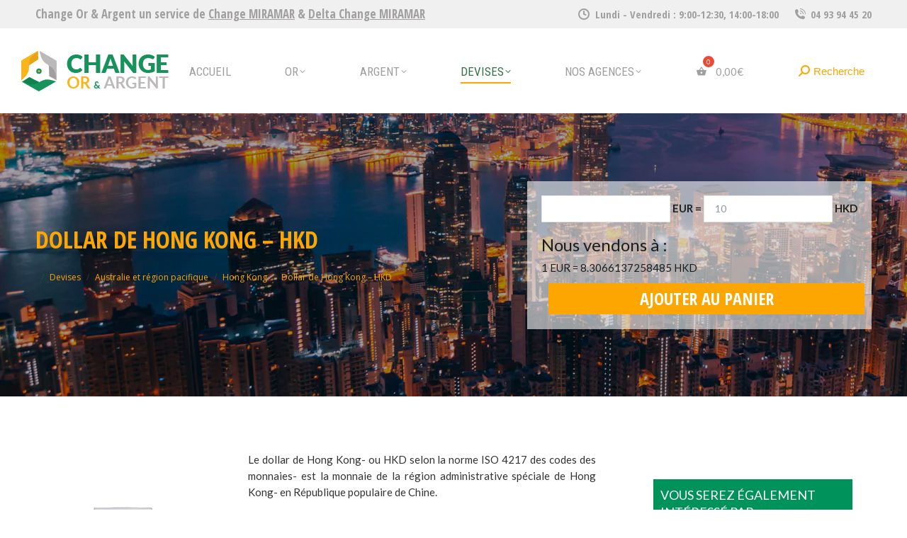

--- FILE ---
content_type: text/html; charset=UTF-8
request_url: https://www.change-or-argent.com/devises-or-argent/dollar-de-hong-kong-hkd/
body_size: 25728
content:
<!DOCTYPE html>
<!--[if !(IE 6) | !(IE 7) | !(IE 8)  ]><!-->
<html lang="fr-FR" class="no-js">
<!--<![endif]-->
<head>
	<meta charset="UTF-8" />
		<meta name="viewport" content="width=device-width, initial-scale=1, maximum-scale=1, user-scalable=0">
		<meta name="theme-color" content="#FDA500"/>	<link rel="profile" href="https://gmpg.org/xfn/11" />
	        <script type="text/javascript">
            if (/Android|webOS|iPhone|iPad|iPod|BlackBerry|IEMobile|Opera Mini/i.test(navigator.userAgent)) {
                var originalAddEventListener = EventTarget.prototype.addEventListener,
                    oldWidth = window.innerWidth;

                EventTarget.prototype.addEventListener = function (eventName, eventHandler, useCapture) {
                    if (eventName === "resize") {
                        originalAddEventListener.call(this, eventName, function (event) {
                            if (oldWidth === window.innerWidth) {
                                return;
                            }
                            oldWidth = window.innerWidth;
                            if (eventHandler.handleEvent) {
                                eventHandler.handleEvent.call(this, event);
                            }
                            else {
                                eventHandler.call(this, event);
                            };
                        }, useCapture);
                    }
                    else {
                        originalAddEventListener.call(this, eventName, eventHandler, useCapture);
                    };
                };
            };
        </script>
		<meta name='robots' content='index, follow, max-image-preview:large, max-snippet:-1, max-video-preview:-1' />
<script>window._wca = window._wca || [];</script>

	<!-- This site is optimized with the Yoast SEO Premium plugin v20.7 (Yoast SEO v21.1) - https://yoast.com/wordpress/plugins/seo/ -->
	<title>Dollar de Hong Kong - HKD - Change, OR &amp; Argent. Monnaie Officielle</title>
	<meta name="description" content="Tout les changes disponible sur Change, OR &amp; Argent. notamment le Dollar de Hong Kong HKD. N&#039;hésiter plus : Change, OR &amp; Argent." />
	<link rel="canonical" href="https://www.change-or-argent.com/devises-or-argent/dollar-de-hong-kong-hkd/" />
	<meta property="og:locale" content="fr_FR" />
	<meta property="og:type" content="article" />
	<meta property="og:title" content="Dollar de Hong Kong - HKD" />
	<meta property="og:description" content="Tout les changes disponible sur Change, OR &amp; Argent. notamment le Dollar de Hong Kong HKD. N&#039;hésiter plus : Change, OR &amp; Argent." />
	<meta property="og:url" content="https://www.change-or-argent.com/devises-or-argent/dollar-de-hong-kong-hkd/" />
	<meta property="og:site_name" content="Change, OR &amp; Argent." />
	<meta property="article:publisher" content="https://www.facebook.com/changemiramar" />
	<meta property="article:modified_time" content="2026-01-21T07:13:17+00:00" />
	<meta property="og:image" content="https://www.change-or-argent.com/wp-content/uploads/2020/07/change-or-argent_5353_HKD_face-1.jpg" />
	<meta property="og:image:width" content="400" />
	<meta property="og:image:height" content="199" />
	<meta property="og:image:type" content="image/jpeg" />
	<meta name="twitter:card" content="summary_large_image" />
	<script type="application/ld+json" class="yoast-schema-graph">{"@context":"https://schema.org","@graph":[{"@type":"WebPage","@id":"https://www.change-or-argent.com/devises-or-argent/dollar-de-hong-kong-hkd/","url":"https://www.change-or-argent.com/devises-or-argent/dollar-de-hong-kong-hkd/","name":"Dollar de Hong Kong - HKD - Change, OR &amp; Argent. Monnaie Officielle","isPartOf":{"@id":"https://www.change-or-argent.com/#website"},"datePublished":"2020-08-07T09:00:44+00:00","dateModified":"2026-01-21T07:13:17+00:00","description":"Tout les changes disponible sur Change, OR &amp; Argent. notamment le Dollar de Hong Kong HKD. N'hésiter plus : Change, OR &amp; Argent.","breadcrumb":{"@id":"https://www.change-or-argent.com/devises-or-argent/dollar-de-hong-kong-hkd/#breadcrumb"},"inLanguage":"fr-FR","potentialAction":[{"@type":"ReadAction","target":["https://www.change-or-argent.com/devises-or-argent/dollar-de-hong-kong-hkd/"]}]},{"@type":"BreadcrumbList","@id":"https://www.change-or-argent.com/devises-or-argent/dollar-de-hong-kong-hkd/#breadcrumb","itemListElement":[{"@type":"ListItem","position":1,"name":"Home","item":"https://www.change-or-argent.com/"},{"@type":"ListItem","position":2,"name":"Boutique","item":"https://www.change-or-argent.com/boutique/"},{"@type":"ListItem","position":3,"name":"Dollar de Hong Kong &#8211; HKD"}]},{"@type":"WebSite","@id":"https://www.change-or-argent.com/#website","url":"https://www.change-or-argent.com/","name":"Change, OR &amp; Argent.","description":"Bureau de change et marchand d&#039;or, achat et vente d&#039;or &amp; d&#039;argent et de devises, sur place ou en livraison","publisher":{"@id":"https://www.change-or-argent.com/#organization"},"potentialAction":[{"@type":"SearchAction","target":{"@type":"EntryPoint","urlTemplate":"https://www.change-or-argent.com/?s={search_term_string}"},"query-input":"required name=search_term_string"}],"inLanguage":"fr-FR"},{"@type":"Organization","@id":"https://www.change-or-argent.com/#organization","name":"CHANGE MIRAMAR / DELTA CHANGE MIRAMAR","url":"https://www.change-or-argent.com/","logo":{"@type":"ImageObject","inLanguage":"fr-FR","@id":"https://www.change-or-argent.com/#/schema/logo/image/","url":"https://www.change-or-argent.com/wp-content/uploads/2020/06/full-logo-change-or-argent84px.png","contentUrl":"https://www.change-or-argent.com/wp-content/uploads/2020/06/full-logo-change-or-argent84px.png","width":308,"height":84,"caption":"CHANGE MIRAMAR / DELTA CHANGE MIRAMAR"},"image":{"@id":"https://www.change-or-argent.com/#/schema/logo/image/"},"sameAs":["https://www.facebook.com/changemiramar"]}]}</script>
	<!-- / Yoast SEO Premium plugin. -->


<link rel='dns-prefetch' href='//stats.wp.com' />
<link rel='dns-prefetch' href='//www.googletagmanager.com' />
<link rel='dns-prefetch' href='//fonts.googleapis.com' />
<link rel='dns-prefetch' href='//widgets.wp.com' />
<link rel='dns-prefetch' href='//s0.wp.com' />
<link rel='dns-prefetch' href='//0.gravatar.com' />
<link rel='dns-prefetch' href='//1.gravatar.com' />
<link rel='dns-prefetch' href='//2.gravatar.com' />
<link rel="alternate" type="application/rss+xml" title="Change, OR &amp; Argent. &raquo; Flux" href="https://www.change-or-argent.com/feed/" />
<link rel="alternate" type="application/rss+xml" title="Change, OR &amp; Argent. &raquo; Flux des commentaires" href="https://www.change-or-argent.com/comments/feed/" />
<link rel='stylesheet' id='wp-block-library-css' href='https://www.change-or-argent.com/wp-includes/css/dist/block-library/style.min.css?ver=6.1.9' type='text/css' media='all' />
<style id='wp-block-library-inline-css' type='text/css'>
.has-text-align-justify{text-align:justify;}
</style>
<style id='wp-block-library-theme-inline-css' type='text/css'>
.wp-block-audio figcaption{color:#555;font-size:13px;text-align:center}.is-dark-theme .wp-block-audio figcaption{color:hsla(0,0%,100%,.65)}.wp-block-audio{margin:0 0 1em}.wp-block-code{border:1px solid #ccc;border-radius:4px;font-family:Menlo,Consolas,monaco,monospace;padding:.8em 1em}.wp-block-embed figcaption{color:#555;font-size:13px;text-align:center}.is-dark-theme .wp-block-embed figcaption{color:hsla(0,0%,100%,.65)}.wp-block-embed{margin:0 0 1em}.blocks-gallery-caption{color:#555;font-size:13px;text-align:center}.is-dark-theme .blocks-gallery-caption{color:hsla(0,0%,100%,.65)}.wp-block-image figcaption{color:#555;font-size:13px;text-align:center}.is-dark-theme .wp-block-image figcaption{color:hsla(0,0%,100%,.65)}.wp-block-image{margin:0 0 1em}.wp-block-pullquote{border-top:4px solid;border-bottom:4px solid;margin-bottom:1.75em;color:currentColor}.wp-block-pullquote__citation,.wp-block-pullquote cite,.wp-block-pullquote footer{color:currentColor;text-transform:uppercase;font-size:.8125em;font-style:normal}.wp-block-quote{border-left:.25em solid;margin:0 0 1.75em;padding-left:1em}.wp-block-quote cite,.wp-block-quote footer{color:currentColor;font-size:.8125em;position:relative;font-style:normal}.wp-block-quote.has-text-align-right{border-left:none;border-right:.25em solid;padding-left:0;padding-right:1em}.wp-block-quote.has-text-align-center{border:none;padding-left:0}.wp-block-quote.is-large,.wp-block-quote.is-style-large,.wp-block-quote.is-style-plain{border:none}.wp-block-search .wp-block-search__label{font-weight:700}.wp-block-search__button{border:1px solid #ccc;padding:.375em .625em}:where(.wp-block-group.has-background){padding:1.25em 2.375em}.wp-block-separator.has-css-opacity{opacity:.4}.wp-block-separator{border:none;border-bottom:2px solid;margin-left:auto;margin-right:auto}.wp-block-separator.has-alpha-channel-opacity{opacity:1}.wp-block-separator:not(.is-style-wide):not(.is-style-dots){width:100px}.wp-block-separator.has-background:not(.is-style-dots){border-bottom:none;height:1px}.wp-block-separator.has-background:not(.is-style-wide):not(.is-style-dots){height:2px}.wp-block-table{margin:"0 0 1em 0"}.wp-block-table thead{border-bottom:3px solid}.wp-block-table tfoot{border-top:3px solid}.wp-block-table td,.wp-block-table th{word-break:normal}.wp-block-table figcaption{color:#555;font-size:13px;text-align:center}.is-dark-theme .wp-block-table figcaption{color:hsla(0,0%,100%,.65)}.wp-block-video figcaption{color:#555;font-size:13px;text-align:center}.is-dark-theme .wp-block-video figcaption{color:hsla(0,0%,100%,.65)}.wp-block-video{margin:0 0 1em}.wp-block-template-part.has-background{padding:1.25em 2.375em;margin-top:0;margin-bottom:0}
</style>
<link rel='stylesheet' id='jetpack-videopress-video-block-view-css' href='https://www.change-or-argent.com/wp-content/plugins/jetpack/jetpack_vendor/automattic/jetpack-videopress/build/block-editor/blocks/video/view.css?minify=false&#038;ver=34ae973733627b74a14e' type='text/css' media='all' />
<link rel='stylesheet' id='mediaelement-css' href='https://www.change-or-argent.com/wp-includes/js/mediaelement/mediaelementplayer-legacy.min.css?ver=4.2.17' type='text/css' media='all' />
<link rel='stylesheet' id='wp-mediaelement-css' href='https://www.change-or-argent.com/wp-includes/js/mediaelement/wp-mediaelement.min.css?ver=6.1.9' type='text/css' media='all' />
<link rel='stylesheet' id='wc-blocks-vendors-style-css' href='https://www.change-or-argent.com/wp-content/plugins/woocommerce/packages/woocommerce-blocks/build/wc-blocks-vendors-style.css?ver=10.4.6' type='text/css' media='all' />
<link rel='stylesheet' id='wc-blocks-style-css' href='https://www.change-or-argent.com/wp-content/plugins/woocommerce/packages/woocommerce-blocks/build/wc-blocks-style.css?ver=10.4.6' type='text/css' media='all' />
<link rel='stylesheet' id='classic-theme-styles-css' href='https://www.change-or-argent.com/wp-includes/css/classic-themes.min.css?ver=1' type='text/css' media='all' />
<style id='global-styles-inline-css' type='text/css'>
body{--wp--preset--color--black: #000000;--wp--preset--color--cyan-bluish-gray: #abb8c3;--wp--preset--color--white: #FFF;--wp--preset--color--pale-pink: #f78da7;--wp--preset--color--vivid-red: #cf2e2e;--wp--preset--color--luminous-vivid-orange: #ff6900;--wp--preset--color--luminous-vivid-amber: #fcb900;--wp--preset--color--light-green-cyan: #7bdcb5;--wp--preset--color--vivid-green-cyan: #00d084;--wp--preset--color--pale-cyan-blue: #8ed1fc;--wp--preset--color--vivid-cyan-blue: #0693e3;--wp--preset--color--vivid-purple: #9b51e0;--wp--preset--color--accent: #FDA500;--wp--preset--color--dark-gray: #111;--wp--preset--color--light-gray: #767676;--wp--preset--gradient--vivid-cyan-blue-to-vivid-purple: linear-gradient(135deg,rgba(6,147,227,1) 0%,rgb(155,81,224) 100%);--wp--preset--gradient--light-green-cyan-to-vivid-green-cyan: linear-gradient(135deg,rgb(122,220,180) 0%,rgb(0,208,130) 100%);--wp--preset--gradient--luminous-vivid-amber-to-luminous-vivid-orange: linear-gradient(135deg,rgba(252,185,0,1) 0%,rgba(255,105,0,1) 100%);--wp--preset--gradient--luminous-vivid-orange-to-vivid-red: linear-gradient(135deg,rgba(255,105,0,1) 0%,rgb(207,46,46) 100%);--wp--preset--gradient--very-light-gray-to-cyan-bluish-gray: linear-gradient(135deg,rgb(238,238,238) 0%,rgb(169,184,195) 100%);--wp--preset--gradient--cool-to-warm-spectrum: linear-gradient(135deg,rgb(74,234,220) 0%,rgb(151,120,209) 20%,rgb(207,42,186) 40%,rgb(238,44,130) 60%,rgb(251,105,98) 80%,rgb(254,248,76) 100%);--wp--preset--gradient--blush-light-purple: linear-gradient(135deg,rgb(255,206,236) 0%,rgb(152,150,240) 100%);--wp--preset--gradient--blush-bordeaux: linear-gradient(135deg,rgb(254,205,165) 0%,rgb(254,45,45) 50%,rgb(107,0,62) 100%);--wp--preset--gradient--luminous-dusk: linear-gradient(135deg,rgb(255,203,112) 0%,rgb(199,81,192) 50%,rgb(65,88,208) 100%);--wp--preset--gradient--pale-ocean: linear-gradient(135deg,rgb(255,245,203) 0%,rgb(182,227,212) 50%,rgb(51,167,181) 100%);--wp--preset--gradient--electric-grass: linear-gradient(135deg,rgb(202,248,128) 0%,rgb(113,206,126) 100%);--wp--preset--gradient--midnight: linear-gradient(135deg,rgb(2,3,129) 0%,rgb(40,116,252) 100%);--wp--preset--duotone--dark-grayscale: url('#wp-duotone-dark-grayscale');--wp--preset--duotone--grayscale: url('#wp-duotone-grayscale');--wp--preset--duotone--purple-yellow: url('#wp-duotone-purple-yellow');--wp--preset--duotone--blue-red: url('#wp-duotone-blue-red');--wp--preset--duotone--midnight: url('#wp-duotone-midnight');--wp--preset--duotone--magenta-yellow: url('#wp-duotone-magenta-yellow');--wp--preset--duotone--purple-green: url('#wp-duotone-purple-green');--wp--preset--duotone--blue-orange: url('#wp-duotone-blue-orange');--wp--preset--font-size--small: 13px;--wp--preset--font-size--medium: 20px;--wp--preset--font-size--large: 36px;--wp--preset--font-size--x-large: 42px;--wp--preset--spacing--20: 0.44rem;--wp--preset--spacing--30: 0.67rem;--wp--preset--spacing--40: 1rem;--wp--preset--spacing--50: 1.5rem;--wp--preset--spacing--60: 2.25rem;--wp--preset--spacing--70: 3.38rem;--wp--preset--spacing--80: 5.06rem;}:where(.is-layout-flex){gap: 0.5em;}body .is-layout-flow > .alignleft{float: left;margin-inline-start: 0;margin-inline-end: 2em;}body .is-layout-flow > .alignright{float: right;margin-inline-start: 2em;margin-inline-end: 0;}body .is-layout-flow > .aligncenter{margin-left: auto !important;margin-right: auto !important;}body .is-layout-constrained > .alignleft{float: left;margin-inline-start: 0;margin-inline-end: 2em;}body .is-layout-constrained > .alignright{float: right;margin-inline-start: 2em;margin-inline-end: 0;}body .is-layout-constrained > .aligncenter{margin-left: auto !important;margin-right: auto !important;}body .is-layout-constrained > :where(:not(.alignleft):not(.alignright):not(.alignfull)){max-width: var(--wp--style--global--content-size);margin-left: auto !important;margin-right: auto !important;}body .is-layout-constrained > .alignwide{max-width: var(--wp--style--global--wide-size);}body .is-layout-flex{display: flex;}body .is-layout-flex{flex-wrap: wrap;align-items: center;}body .is-layout-flex > *{margin: 0;}:where(.wp-block-columns.is-layout-flex){gap: 2em;}.has-black-color{color: var(--wp--preset--color--black) !important;}.has-cyan-bluish-gray-color{color: var(--wp--preset--color--cyan-bluish-gray) !important;}.has-white-color{color: var(--wp--preset--color--white) !important;}.has-pale-pink-color{color: var(--wp--preset--color--pale-pink) !important;}.has-vivid-red-color{color: var(--wp--preset--color--vivid-red) !important;}.has-luminous-vivid-orange-color{color: var(--wp--preset--color--luminous-vivid-orange) !important;}.has-luminous-vivid-amber-color{color: var(--wp--preset--color--luminous-vivid-amber) !important;}.has-light-green-cyan-color{color: var(--wp--preset--color--light-green-cyan) !important;}.has-vivid-green-cyan-color{color: var(--wp--preset--color--vivid-green-cyan) !important;}.has-pale-cyan-blue-color{color: var(--wp--preset--color--pale-cyan-blue) !important;}.has-vivid-cyan-blue-color{color: var(--wp--preset--color--vivid-cyan-blue) !important;}.has-vivid-purple-color{color: var(--wp--preset--color--vivid-purple) !important;}.has-black-background-color{background-color: var(--wp--preset--color--black) !important;}.has-cyan-bluish-gray-background-color{background-color: var(--wp--preset--color--cyan-bluish-gray) !important;}.has-white-background-color{background-color: var(--wp--preset--color--white) !important;}.has-pale-pink-background-color{background-color: var(--wp--preset--color--pale-pink) !important;}.has-vivid-red-background-color{background-color: var(--wp--preset--color--vivid-red) !important;}.has-luminous-vivid-orange-background-color{background-color: var(--wp--preset--color--luminous-vivid-orange) !important;}.has-luminous-vivid-amber-background-color{background-color: var(--wp--preset--color--luminous-vivid-amber) !important;}.has-light-green-cyan-background-color{background-color: var(--wp--preset--color--light-green-cyan) !important;}.has-vivid-green-cyan-background-color{background-color: var(--wp--preset--color--vivid-green-cyan) !important;}.has-pale-cyan-blue-background-color{background-color: var(--wp--preset--color--pale-cyan-blue) !important;}.has-vivid-cyan-blue-background-color{background-color: var(--wp--preset--color--vivid-cyan-blue) !important;}.has-vivid-purple-background-color{background-color: var(--wp--preset--color--vivid-purple) !important;}.has-black-border-color{border-color: var(--wp--preset--color--black) !important;}.has-cyan-bluish-gray-border-color{border-color: var(--wp--preset--color--cyan-bluish-gray) !important;}.has-white-border-color{border-color: var(--wp--preset--color--white) !important;}.has-pale-pink-border-color{border-color: var(--wp--preset--color--pale-pink) !important;}.has-vivid-red-border-color{border-color: var(--wp--preset--color--vivid-red) !important;}.has-luminous-vivid-orange-border-color{border-color: var(--wp--preset--color--luminous-vivid-orange) !important;}.has-luminous-vivid-amber-border-color{border-color: var(--wp--preset--color--luminous-vivid-amber) !important;}.has-light-green-cyan-border-color{border-color: var(--wp--preset--color--light-green-cyan) !important;}.has-vivid-green-cyan-border-color{border-color: var(--wp--preset--color--vivid-green-cyan) !important;}.has-pale-cyan-blue-border-color{border-color: var(--wp--preset--color--pale-cyan-blue) !important;}.has-vivid-cyan-blue-border-color{border-color: var(--wp--preset--color--vivid-cyan-blue) !important;}.has-vivid-purple-border-color{border-color: var(--wp--preset--color--vivid-purple) !important;}.has-vivid-cyan-blue-to-vivid-purple-gradient-background{background: var(--wp--preset--gradient--vivid-cyan-blue-to-vivid-purple) !important;}.has-light-green-cyan-to-vivid-green-cyan-gradient-background{background: var(--wp--preset--gradient--light-green-cyan-to-vivid-green-cyan) !important;}.has-luminous-vivid-amber-to-luminous-vivid-orange-gradient-background{background: var(--wp--preset--gradient--luminous-vivid-amber-to-luminous-vivid-orange) !important;}.has-luminous-vivid-orange-to-vivid-red-gradient-background{background: var(--wp--preset--gradient--luminous-vivid-orange-to-vivid-red) !important;}.has-very-light-gray-to-cyan-bluish-gray-gradient-background{background: var(--wp--preset--gradient--very-light-gray-to-cyan-bluish-gray) !important;}.has-cool-to-warm-spectrum-gradient-background{background: var(--wp--preset--gradient--cool-to-warm-spectrum) !important;}.has-blush-light-purple-gradient-background{background: var(--wp--preset--gradient--blush-light-purple) !important;}.has-blush-bordeaux-gradient-background{background: var(--wp--preset--gradient--blush-bordeaux) !important;}.has-luminous-dusk-gradient-background{background: var(--wp--preset--gradient--luminous-dusk) !important;}.has-pale-ocean-gradient-background{background: var(--wp--preset--gradient--pale-ocean) !important;}.has-electric-grass-gradient-background{background: var(--wp--preset--gradient--electric-grass) !important;}.has-midnight-gradient-background{background: var(--wp--preset--gradient--midnight) !important;}.has-small-font-size{font-size: var(--wp--preset--font-size--small) !important;}.has-medium-font-size{font-size: var(--wp--preset--font-size--medium) !important;}.has-large-font-size{font-size: var(--wp--preset--font-size--large) !important;}.has-x-large-font-size{font-size: var(--wp--preset--font-size--x-large) !important;}
.wp-block-navigation a:where(:not(.wp-element-button)){color: inherit;}
:where(.wp-block-columns.is-layout-flex){gap: 2em;}
.wp-block-pullquote{font-size: 1.5em;line-height: 1.6;}
</style>
<link rel='stylesheet' id='contact-form-7-css' href='https://www.change-or-argent.com/wp-content/plugins/contact-form-7/includes/css/styles.css?ver=5.7.7' type='text/css' media='all' />
<link rel='stylesheet' id='ultra-simple-page-selector-css' href='https://www.change-or-argent.com/wp-content/plugins/ultra-simple-page-selector/public/css/ultra-simple-page-selector-public.css?ver=1.0.0' type='text/css' media='all' />
<link rel='stylesheet' id='dashicons-css' href='https://www.change-or-argent.com/wp-includes/css/dashicons.min.css?ver=6.1.9' type='text/css' media='all' />
<link rel='stylesheet' id='woo-cart-expiration-front-css' href='https://www.change-or-argent.com/wp-content/plugins/woo-cart-expiration/assets/css/woo-cart-expiration-front.min.css?ver=0.2.0' type='text/css' media='all' />
<link rel='stylesheet' id='awcfe-datetime-css' href='https://www.change-or-argent.com/wp-content/plugins/woocommerce-checkout-field-editor-pro/assets/plugins/datetimepicker/jquery.datetimepicker.min.css?ver=3.3.1' type='text/css' media='all' />
<link rel='stylesheet' id='awcfe-spectrum-css' href='https://www.change-or-argent.com/wp-content/plugins/woocommerce-checkout-field-editor-pro/assets/plugins/spectrum/spectrum.min.css?ver=3.3.1' type='text/css' media='all' />
<link rel='stylesheet' id='awcfe-frontend-css' href='https://www.change-or-argent.com/wp-content/plugins/woocommerce-checkout-field-editor-pro/assets/css/frontend.css?ver=3.3.1' type='text/css' media='all' />
<link rel='stylesheet' id='photoswipe-css' href='https://www.change-or-argent.com/wp-content/plugins/woocommerce/assets/css/photoswipe/photoswipe.min.css?ver=7.9.0' type='text/css' media='all' />
<link rel='stylesheet' id='photoswipe-default-skin-css' href='https://www.change-or-argent.com/wp-content/plugins/woocommerce/assets/css/photoswipe/default-skin/default-skin.min.css?ver=7.9.0' type='text/css' media='all' />
<style id='woocommerce-inline-inline-css' type='text/css'>
.woocommerce form .form-row .required { visibility: visible; }
</style>
<link rel='stylesheet' id='hint-css' href='https://www.change-or-argent.com/wp-content/plugins/woo-fly-cart/assets/hint/hint.min.css?ver=6.1.9' type='text/css' media='all' />
<link rel='stylesheet' id='perfect-scrollbar-css' href='https://www.change-or-argent.com/wp-content/plugins/woo-fly-cart/assets/perfect-scrollbar/css/perfect-scrollbar.min.css?ver=6.1.9' type='text/css' media='all' />
<link rel='stylesheet' id='perfect-scrollbar-wpc-css' href='https://www.change-or-argent.com/wp-content/plugins/woo-fly-cart/assets/perfect-scrollbar/css/custom-theme.css?ver=6.1.9' type='text/css' media='all' />
<link rel='stylesheet' id='woofc-fonts-css' href='https://www.change-or-argent.com/wp-content/plugins/woo-fly-cart/assets/css/fonts.css?ver=6.1.9' type='text/css' media='all' />
<link rel='stylesheet' id='woofc-frontend-css' href='https://www.change-or-argent.com/wp-content/plugins/woo-fly-cart/assets/css/frontend.css?ver=5.2.2' type='text/css' media='all' />
<style id='woofc-frontend-inline-css' type='text/css'>
.woofc-area.woofc-style-01 .woofc-inner, .woofc-area.woofc-style-03 .woofc-inner, .woofc-area.woofc-style-02 .woofc-area-bot .woofc-action .woofc-action-inner > div a:hover, .woofc-area.woofc-style-04 .woofc-area-bot .woofc-action .woofc-action-inner > div a:hover {
                            background-color: #408f60;
                        }

                        .woofc-area.woofc-style-01 .woofc-area-bot .woofc-action .woofc-action-inner > div a, .woofc-area.woofc-style-02 .woofc-area-bot .woofc-action .woofc-action-inner > div a, .woofc-area.woofc-style-03 .woofc-area-bot .woofc-action .woofc-action-inner > div a, .woofc-area.woofc-style-04 .woofc-area-bot .woofc-action .woofc-action-inner > div a {
                            outline: none;
                            color: #408f60;
                        }

                        .woofc-area.woofc-style-02 .woofc-area-bot .woofc-action .woofc-action-inner > div a, .woofc-area.woofc-style-04 .woofc-area-bot .woofc-action .woofc-action-inner > div a {
                            border-color: #408f60;
                        }

                        .woofc-area.woofc-style-05 .woofc-inner{
                            background-color: #408f60;
                            background-image: url('');
                            background-size: cover;
                            background-position: center;
                            background-repeat: no-repeat;
                        }
                        
                        .woofc-count span {
                            background-color: #408f60;
                        }
</style>
<link rel='stylesheet' id='the7-font-css' href='https://www.change-or-argent.com/wp-content/themes/dt-the7/fonts/icomoon-the7-font/icomoon-the7-font.min.css?ver=11.3.0' type='text/css' media='all' />
<link rel='stylesheet' id='the7-awesome-fonts-css' href='https://www.change-or-argent.com/wp-content/themes/dt-the7/fonts/FontAwesome/css/all.min.css?ver=11.3.0' type='text/css' media='all' />
<link rel='stylesheet' id='the7-icomoon-icomoonfree-16x16-css' href='https://www.change-or-argent.com/wp-content/uploads/smile_fonts/icomoon-icomoonfree-16x16/icomoon-icomoonfree-16x16.css?ver=6.1.9' type='text/css' media='all' />
<link rel='stylesheet' id='the7-icomoon-numbers-32x32-css' href='https://www.change-or-argent.com/wp-content/uploads/smile_fonts/icomoon-numbers-32x32/icomoon-numbers-32x32.css?ver=6.1.9' type='text/css' media='all' />
<link rel='stylesheet' id='the7-fontello-css' href='https://www.change-or-argent.com/wp-content/themes/dt-the7/fonts/fontello/css/fontello.min.css?ver=11.3.0' type='text/css' media='all' />
<link rel='stylesheet' id='dt-web-fonts-css' href='https://fonts.googleapis.com/css?family=Open+Sans:400,600,700%7COpen+Sans+Condensed:400,600,700%7CRoboto+Condensed:400,600,700%7CLato:400,600,700%7CRoboto:400,600,700' type='text/css' media='all' />
<link rel='stylesheet' id='dt-main-css' href='https://www.change-or-argent.com/wp-content/themes/dt-the7/css/main.min.css?ver=11.3.0' type='text/css' media='all' />
<link rel='stylesheet' id='the7-custom-scrollbar-css' href='https://www.change-or-argent.com/wp-content/themes/dt-the7/lib/custom-scrollbar/custom-scrollbar.min.css?ver=11.3.0' type='text/css' media='all' />
<link rel='stylesheet' id='the7-wpbakery-css' href='https://www.change-or-argent.com/wp-content/themes/dt-the7/css/wpbakery.min.css?ver=11.3.0' type='text/css' media='all' />
<link rel='stylesheet' id='the7-core-css' href='https://www.change-or-argent.com/wp-content/plugins/dt-the7-core/assets/css/post-type.min.css?ver=2.7.4' type='text/css' media='all' />
<link rel='stylesheet' id='the7-css-vars-css' href='https://www.change-or-argent.com/wp-content/uploads/the7-css/css-vars.css?ver=96208e223429' type='text/css' media='all' />
<link rel='stylesheet' id='dt-custom-css' href='https://www.change-or-argent.com/wp-content/uploads/the7-css/custom.css?ver=96208e223429' type='text/css' media='all' />
<link rel='stylesheet' id='wc-dt-custom-css' href='https://www.change-or-argent.com/wp-content/uploads/the7-css/compatibility/wc-dt-custom.css?ver=96208e223429' type='text/css' media='all' />
<link rel='stylesheet' id='dt-media-css' href='https://www.change-or-argent.com/wp-content/uploads/the7-css/media.css?ver=96208e223429' type='text/css' media='all' />
<link rel='stylesheet' id='the7-mega-menu-css' href='https://www.change-or-argent.com/wp-content/uploads/the7-css/mega-menu.css?ver=96208e223429' type='text/css' media='all' />
<link rel='stylesheet' id='the7-elements-css' href='https://www.change-or-argent.com/wp-content/uploads/the7-css/post-type-dynamic.css?ver=96208e223429' type='text/css' media='all' />
<link rel='stylesheet' id='style-css' href='https://www.change-or-argent.com/wp-content/themes/dt-the7-child/style.css?ver=11.3.0' type='text/css' media='all' />
<link rel='stylesheet' id='jetpack_css-css' href='https://www.change-or-argent.com/wp-content/plugins/jetpack/css/jetpack.css?ver=12.5.1' type='text/css' media='all' />
<script type='text/javascript' src='https://www.change-or-argent.com/wp-includes/js/jquery/jquery.min.js?ver=3.6.1' id='jquery-core-js'></script>
<script type='text/javascript' src='https://www.change-or-argent.com/wp-includes/js/jquery/jquery-migrate.min.js?ver=3.3.2' id='jquery-migrate-js'></script>
<script type='text/javascript' src='https://www.change-or-argent.com/wp-includes/js/dist/vendor/regenerator-runtime.min.js?ver=0.13.9' id='regenerator-runtime-js'></script>
<script type='text/javascript' src='https://www.change-or-argent.com/wp-includes/js/dist/vendor/wp-polyfill.min.js?ver=3.15.0' id='wp-polyfill-js'></script>
<script type='text/javascript' src='https://www.change-or-argent.com/wp-includes/js/dist/hooks.min.js?ver=4169d3cf8e8d95a3d6d5' id='wp-hooks-js'></script>
<script type='text/javascript' src='https://stats.wp.com/w.js?ver=202604' id='woo-tracks-js'></script>
<script type='text/javascript' src='https://www.change-or-argent.com/wp-content/plugins/ultra-simple-page-selector/public/js/ultra-simple-page-selector-public.js?ver=1.0.0' id='ultra-simple-page-selector-js'></script>
<script defer type='text/javascript' src='https://stats.wp.com/s-202604.js' id='woocommerce-analytics-js'></script>
<script type='text/javascript' id='wpm-js-extra'>
/* <![CDATA[ */
var wpm = {"ajax_url":"https:\/\/www.change-or-argent.com\/wp-admin\/admin-ajax.php","root":"https:\/\/www.change-or-argent.com\/wp-json\/","nonce_wp_rest":"a65f77e778","nonce_ajax":"fd9857ea40"};
/* ]]> */
</script>
<script type='text/javascript' src='https://www.change-or-argent.com/wp-content/plugins/woocommerce-google-adwords-conversion-tracking-tag/js/public/free/wpm-public.p1.min.js?ver=1.54.1' id='wpm-js'></script>
<script type='text/javascript' src='https://www.change-or-argent.com/wp-content/plugins/woocommerce-checkout-field-editor-pro/assets/plugins/moment.min.js?ver=3.3.1' id='momentjs-js'></script>
<script type='text/javascript' id='dt-above-fold-js-extra'>
/* <![CDATA[ */
var dtLocal = {"themeUrl":"https:\/\/www.change-or-argent.com\/wp-content\/themes\/dt-the7","passText":"Pour voir ce contenu, entrer le mots de passe:","moreButtonText":{"loading":"Chargement ...","loadMore":"Charger la suite"},"postID":"4462","ajaxurl":"https:\/\/www.change-or-argent.com\/wp-admin\/admin-ajax.php","REST":{"baseUrl":"https:\/\/www.change-or-argent.com\/wp-json\/the7\/v1","endpoints":{"sendMail":"\/send-mail"}},"contactMessages":{"required":"Un ou plusieurs champs contiennent une erreur. Veuillez, v\u00e9rifiez et essayez \u00e0 nouveau.","terms":"Veuillez accepter la politique de confidentialit\u00e9.","fillTheCaptchaError":"Veuillez remplir le captcha."},"captchaSiteKey":"","ajaxNonce":"597c22215e","pageData":"","themeSettings":{"smoothScroll":"off","lazyLoading":false,"desktopHeader":{"height":120},"ToggleCaptionEnabled":"disabled","ToggleCaption":"Navigation","floatingHeader":{"showAfter":240,"showMenu":true,"height":60,"logo":{"showLogo":false,"html":"","url":"https:\/\/www.change-or-argent.com\/"}},"topLine":{"floatingTopLine":{"logo":{"showLogo":false,"html":""}}},"mobileHeader":{"firstSwitchPoint":992,"secondSwitchPoint":650,"firstSwitchPointHeight":80,"secondSwitchPointHeight":60,"mobileToggleCaptionEnabled":"disabled","mobileToggleCaption":"Menu"},"stickyMobileHeaderFirstSwitch":{"logo":{"html":"<img class=\" preload-me\" src=\"https:\/\/www.change-or-argent.com\/wp-content\/uploads\/2020\/06\/full-logo-change-or-argent57px.png\" srcset=\"https:\/\/www.change-or-argent.com\/wp-content\/uploads\/2020\/06\/full-logo-change-or-argent57px.png 209w, https:\/\/www.change-or-argent.com\/wp-content\/uploads\/2020\/06\/full-logo-change-or-argent@1x.png 723w\" width=\"209\" height=\"57\"   sizes=\"209px\" alt=\"Change, OR &amp; Argent.\" \/>"}},"stickyMobileHeaderSecondSwitch":{"logo":{"html":"<img class=\" preload-me\" src=\"https:\/\/www.change-or-argent.com\/wp-content\/uploads\/2020\/06\/full-logo-change-or-argent54px.png\" srcset=\"https:\/\/www.change-or-argent.com\/wp-content\/uploads\/2020\/06\/full-logo-change-or-argent54px.png 54w, https:\/\/www.change-or-argent.com\/wp-content\/uploads\/2020\/06\/full-logo-change-or-argent@1x.png 723w\" width=\"54\" height=\"15\"   sizes=\"54px\" alt=\"Change, OR &amp; Argent.\" \/>"}},"sidebar":{"switchPoint":990},"boxedWidth":"1340px"},"VCMobileScreenWidth":"778","wcCartFragmentHash":"77d9baa8dc56bb2f00c3475fdfff452d"};
var dtShare = {"shareButtonText":{"facebook":"Partager sur Facebook","twitter":"Partager sur Twitter","pinterest":"\u00c9pingler le","linkedin":"Partager sur Linkedin","whatsapp":"Partager sur Whatsapp"},"overlayOpacity":"85"};
/* ]]> */
</script>
<script type='text/javascript' src='https://www.change-or-argent.com/wp-content/themes/dt-the7/js/above-the-fold.min.js?ver=11.3.0' id='dt-above-fold-js'></script>
<script type='text/javascript' src='https://www.change-or-argent.com/wp-content/themes/dt-the7/js/compatibility/woocommerce/woocommerce.min.js?ver=11.3.0' id='dt-woocommerce-js'></script>
<link rel="https://api.w.org/" href="https://www.change-or-argent.com/wp-json/" /><link rel="alternate" type="application/json" href="https://www.change-or-argent.com/wp-json/wp/v2/product/4462" /><link rel="EditURI" type="application/rsd+xml" title="RSD" href="https://www.change-or-argent.com/xmlrpc.php?rsd" />
<link rel="wlwmanifest" type="application/wlwmanifest+xml" href="https://www.change-or-argent.com/wp-includes/wlwmanifest.xml" />
<meta name="generator" content="WordPress 6.1.9" />
<meta name="generator" content="WooCommerce 7.9.0" />
<link rel='shortlink' href='https://www.change-or-argent.com/?p=4462' />
<link rel="alternate" type="application/json+oembed" href="https://www.change-or-argent.com/wp-json/oembed/1.0/embed?url=https%3A%2F%2Fwww.change-or-argent.com%2Fdevises-or-argent%2Fdollar-de-hong-kong-hkd%2F" />
<link rel="alternate" type="text/xml+oembed" href="https://www.change-or-argent.com/wp-json/oembed/1.0/embed?url=https%3A%2F%2Fwww.change-or-argent.com%2Fdevises-or-argent%2Fdollar-de-hong-kong-hkd%2F&#038;format=xml" />
<meta name="generator" content="Site Kit by Google 1.170.0" />	<style>img#wpstats{display:none}</style>
			<noscript><style>.woocommerce-product-gallery{ opacity: 1 !important; }</style></noscript>
	
<!-- START Pixel Manager for WooCommerce -->

		<script>

			window.wpmDataLayer = window.wpmDataLayer || {};
			window.wpmDataLayer = Object.assign(window.wpmDataLayer, {"cart":{},"cart_item_keys":{},"version":{"number":"1.54.1","pro":false,"eligible_for_updates":false,"distro":"fms","beta":false,"show":true},"pixels":{"google":{"linker":{"settings":null},"user_id":false,"ads":{"conversion_ids":{"AW-412971720":"KqDLCKPf6pQDEMjl9cQB"},"dynamic_remarketing":{"status":true,"id_type":"post_id","send_events_with_parent_ids":true},"google_business_vertical":"retail","phone_conversion_number":"","phone_conversion_label":""},"tag_id":"AW-412971720","tag_id_suppressed":[],"tag_gateway":{"measurement_path":""},"tcf_support":false,"consent_mode":{"is_active":false,"wait_for_update":500,"ads_data_redaction":false,"url_passthrough":true}}},"shop":{"list_name":"Product | Dollar de Hong Kong - HKD","list_id":"product_dollar-de-hong-kong-hkd","page_type":"product","product_type":"simple","currency":"EUR","selectors":{"addToCart":[],"beginCheckout":[]},"order_duplication_prevention":true,"view_item_list_trigger":{"test_mode":false,"background_color":"green","opacity":0.5,"repeat":true,"timeout":1000,"threshold":0.8000000000000000444089209850062616169452667236328125},"variations_output":true,"session_active":false},"page":{"id":4462,"title":"Dollar de Hong Kong &#8211; HKD","type":"product","categories":[],"parent":{"id":0,"title":"Dollar de Hong Kong &#8211; HKD","type":"product","categories":[]}},"general":{"user_logged_in":false,"scroll_tracking_thresholds":[],"page_id":4462,"exclude_domains":[],"server_2_server":{"active":false,"user_agent_exclude_patterns":[],"ip_exclude_list":[],"pageview_event_s2s":{"is_active":false,"pixels":[]}},"consent_management":{"explicit_consent":false},"lazy_load_pmw":false,"chunk_base_path":"https://www.change-or-argent.com/wp-content/plugins/woocommerce-google-adwords-conversion-tracking-tag/js/public/free/","modules":{"load_deprecated_functions":true}}});

		</script>

		
<!-- END Pixel Manager for WooCommerce -->
			<meta name="pm-dataLayer-meta" content="4462" class="wpmProductId"
				  data-id="4462">
					<script>
			(window.wpmDataLayer = window.wpmDataLayer || {}).products                = window.wpmDataLayer.products || {};
			window.wpmDataLayer.products[4462] = {"id":"4462","sku":"dollar-hong-kong-hkd","price":0.11999999999999999555910790149937383830547332763671875,"brand":"","quantity":1,"dyn_r_ids":{"post_id":"4462","sku":"dollar-hong-kong-hkd","gpf":"woocommerce_gpf_4462","gla":"gla_4462"},"is_variable":false,"type":"simple","name":"Dollar de Hong Kong - HKD","category":["Devises","Australie et région pacifique","Hong Kong"],"is_variation":false};
					</script>
		<meta name="generator" content="Powered by WPBakery Page Builder - drag and drop page builder for WordPress."/>

<!-- Extrait Google Tag Manager ajouté par Site Kit -->
<script type="text/javascript">
			( function( w, d, s, l, i ) {
				w[l] = w[l] || [];
				w[l].push( {'gtm.start': new Date().getTime(), event: 'gtm.js'} );
				var f = d.getElementsByTagName( s )[0],
					j = d.createElement( s ), dl = l != 'dataLayer' ? '&l=' + l : '';
				j.async = true;
				j.src = 'https://www.googletagmanager.com/gtm.js?id=' + i + dl;
				f.parentNode.insertBefore( j, f );
			} )( window, document, 'script', 'dataLayer', 'GTM-K9C6X6C' );
			
</script>

<!-- End Google Tag Manager snippet added by Site Kit -->
<meta name="generator" content="Powered by Slider Revolution 6.7.37 - responsive, Mobile-Friendly Slider Plugin for WordPress with comfortable drag and drop interface." />
<link rel="icon" href="https://www.change-or-argent.com/wp-content/uploads/2020/12/changeorargentlogo-pwa16-.png" type="image/png" sizes="16x16"/><link rel="icon" href="https://www.change-or-argent.com/wp-content/uploads/2020/12/changeorargentlogo-pwa32.png" type="image/png" sizes="32x32"/><link rel="apple-touch-icon" href="https://www.change-or-argent.com/wp-content/uploads/2020/12/changeorargentlogo-pwa60.png"><link rel="apple-touch-icon" sizes="76x76" href="https://www.change-or-argent.com/wp-content/uploads/2020/12/changeorargentlogo-pwa76.png"><link rel="apple-touch-icon" sizes="120x120" href="https://www.change-or-argent.com/wp-content/uploads/2020/12/changeorargentlogo-pwa120.png"><link rel="apple-touch-icon" sizes="152x152" href="https://www.change-or-argent.com/wp-content/uploads/2020/12/changeorargentlogo-pwa152.png"><script data-jetpack-boost="ignore">function setREVStartSize(e){
			//window.requestAnimationFrame(function() {
				window.RSIW = window.RSIW===undefined ? window.innerWidth : window.RSIW;
				window.RSIH = window.RSIH===undefined ? window.innerHeight : window.RSIH;
				try {
					var pw = document.getElementById(e.c).parentNode.offsetWidth,
						newh;
					pw = pw===0 || isNaN(pw) || (e.l=="fullwidth" || e.layout=="fullwidth") ? window.RSIW : pw;
					e.tabw = e.tabw===undefined ? 0 : parseInt(e.tabw);
					e.thumbw = e.thumbw===undefined ? 0 : parseInt(e.thumbw);
					e.tabh = e.tabh===undefined ? 0 : parseInt(e.tabh);
					e.thumbh = e.thumbh===undefined ? 0 : parseInt(e.thumbh);
					e.tabhide = e.tabhide===undefined ? 0 : parseInt(e.tabhide);
					e.thumbhide = e.thumbhide===undefined ? 0 : parseInt(e.thumbhide);
					e.mh = e.mh===undefined || e.mh=="" || e.mh==="auto" ? 0 : parseInt(e.mh,0);
					if(e.layout==="fullscreen" || e.l==="fullscreen")
						newh = Math.max(e.mh,window.RSIH);
					else{
						e.gw = Array.isArray(e.gw) ? e.gw : [e.gw];
						for (var i in e.rl) if (e.gw[i]===undefined || e.gw[i]===0) e.gw[i] = e.gw[i-1];
						e.gh = e.el===undefined || e.el==="" || (Array.isArray(e.el) && e.el.length==0)? e.gh : e.el;
						e.gh = Array.isArray(e.gh) ? e.gh : [e.gh];
						for (var i in e.rl) if (e.gh[i]===undefined || e.gh[i]===0) e.gh[i] = e.gh[i-1];
											
						var nl = new Array(e.rl.length),
							ix = 0,
							sl;
						e.tabw = e.tabhide>=pw ? 0 : e.tabw;
						e.thumbw = e.thumbhide>=pw ? 0 : e.thumbw;
						e.tabh = e.tabhide>=pw ? 0 : e.tabh;
						e.thumbh = e.thumbhide>=pw ? 0 : e.thumbh;
						for (var i in e.rl) nl[i] = e.rl[i]<window.RSIW ? 0 : e.rl[i];
						sl = nl[0];
						for (var i in nl) if (sl>nl[i] && nl[i]>0) { sl = nl[i]; ix=i;}
						var m = pw>(e.gw[ix]+e.tabw+e.thumbw) ? 1 : (pw-(e.tabw+e.thumbw)) / (e.gw[ix]);
						newh =  (e.gh[ix] * m) + (e.tabh + e.thumbh);
					}
					var el = document.getElementById(e.c);
					if (el!==null && el) el.style.height = newh+"px";
					el = document.getElementById(e.c+"_wrapper");
					if (el!==null && el) {
						el.style.height = newh+"px";
						el.style.display = "block";
					}
				} catch(e){
					console.log("Failure at Presize of Slider:" + e)
				}
			//});
		  };</script>
<noscript><style> .wpb_animate_when_almost_visible { opacity: 1; }</style></noscript><style id='the7-custom-inline-css' type='text/css'>
.cp-modal-body-overlay.cp_cs_overlay {
    background-color: white !important;
}

/* cart qty display update */
.card.ecc-container input[type=number]:not(.elementor-field) {
    margin-bottom: 0 !important;
}


.card.ecc-container .btn.btn-outline-secondary.dropdown-toggle {
    background-color: #fda500 !important;
		color: #ffffff !important;
}

.product div.summary .quantity input.qty, .dhvc-woocommerce-page .quantity input.qty, .the7-elementor-widget .quantity input.qty, .woocommerce-cart-form .quantity input.qty {
    width: 80px;
}

input.plus.button.is-form, input.minus.button.is-form {
    display: none;
}

/* woo fc update */
span.woofc-item-qty-minus, span.woofc-item-qty-plus {
    display: none !important;
}

input.input-text.qty.text {
    width: 80px !important;
}

/* Woo cart */
span.awcfe-file-image-container img {
    width: 100%;
		object-fit: cover;
}

/* Fix issues with jquery overlay blocking checkout button */
.blockUI.blockOverlay {
    position: relative!important;
		display: none!important;
}

/* custom WOO fields */
p.form-row.validate-required label.woocommerce-form__label.woocommerce-form__label-for-checkbox, span#section_g12hg2i1b1_droit_de_retractation_cgv label {
    background-color: #00925b;
    padding: 10px;
    font: message-box;
    text-transform: inherit;
    color: white;
	  font-weight: bold;
	  font-stretch: normal;
    font-size: 16px;
    line-height: normal;
    font-family: Arial;
}

.input-file-idcard input {
    padding: 20px 24px 20px 24px;
    font: bold 24px / 26px "Open Sans Condensed", Helvetica, Arial, Verdana, sans-serif;
    text-transform: uppercase;
    border-radius: 0px;
    -ms-flex-pack: center;
    -ms-justify-content: center;
    justify-content: center;
    -ms-align-items: center;
    -ms-flex-align: center;
    align-items: center;
    width: 100%;
    box-sizing: border-box;
    white-space: normal;
    min-height: 38px;
    border: 0px solid #fda500;
    outline: none;
    color: #ffffff;
    background-color: #fda500;
    background: #fda500;
    background: -webkit-linear-gradient();
    background: linear-gradient();
}

/* go-dest */
input#go-dest {
    border-width: 0px;
    color: #ffffff;
    background: #fda500 !important;
    padding: 12px 18px 12px 18px;
    border-radius: 1px;
    font-size: 14px;
    line-height: 16px;
}

/* lil c convert */
#convert-currency {
    background-color: #fda500;
    color: white;
}

#convert-currency-symbol {
    color: #ffffff;
    background: #fda500 !important;
    padding: 12px 18px 12px 18px;
    font-size: 14px;
    line-height: 16px;
    padding: 0 .75rem;
    height: 38px;
}
.ecc-container .input-group-text {
    color: white;
}

/* cart timer */
.woo-cart-timer-wrap {
    position: fixed;
    top: 7% !important;
    right: 77%!important;
    z-index: 9999;
}

.woo-cart-timer-radial .woo-cart-timer-radial-half {
    background: #009556 !important;
}

/* personal banner for cat */

body.archive.no-customize-support.woocommerce header#fancy-header {
    background-position: center;
    background-repeat: no-repeat;
    background-size: cover;
}

body.term-or-metal header#fancy-header,
body.term-or-de-bourse header#fancy-header,
body.term-pieces-or-investissement header#fancy-header,
body.term-pieces-or-modernes header#fancy-header {
		background-image: url(https://www.change-or-argent.com/wp-content/uploads/2022/03/BANNER-OR-investissement_change-or-argent-cannes-scaled.jpg);
}

body.term-pieces-argent-francaises header#fancy-header,
body.term-pieces-argent-modernes header#fancy-header,
body.term-metaux-precieux header#fancy-header,
body.term-argent-metal header#fancy-header {
		background-image: url(https://www.change-or-argent.com/wp-content/uploads/2022/03/BANNER-ARGENT_change-or-argent-cannes-scaled.jpg);
}

body.term-lingots-argent header#fancy-header {
		background-image: url(https://www.change-or-argent.com/wp-content/uploads/2020/11/home-slice-up-6.jpg);
}

body.term-lingots-dor header#fancy-header {
		background-image: url(https://www.change-or-argent.com/wp-content/uploads/2022/03/BANNER-LINGOT_change-or-argent-cannes-scaled.jpg);
}

/* cookie notice */
.greenextrabtn {
	background-color: white;
	padding: 6px;
	font-size: 1em;
}

/* mobile button next level color */
.mobile-main-nav .sub-nav.level-arrows-on li.has-children > a:after, .mobile-main-nav .sub-nav.level-arrows-on li.has-children:not(.act):hover > a:after, .mobile-main-nav .sub-nav.level-arrows-on li.has-children.act > a:after, .mobile-main-nav .sub-nav li.has-children a:after, .mobile-main-nav .sub-nav .next-level-button {
    color: rgb(0 146 91);
}

.mobile-main-nav > li.has-children > a:after, .mobile-main-nav .next-level-button, .mobile-main-nav > li.menu-item-language > a:after {
    color: rgb(0 146 91);
}

.aio-icon-img .img-icon {
    width: 100%;
    max-width: 100%!important;
    height: auto;
}

.woo-buttons {
    display: none;
}

/**/
.content table.NBD-table {
    margin: 0 auto 10px;
}

h3.sim-title {
    margin-bottom: 30px;
    text-align: center;
}

/* price drop module top margin */
div.pdn-subscribe-form-wrapper h3 {
    margin-top: 62px;
}

.cp-modal-body-overlay {
    background-color: white;
}

/* menu 2022 */
li.menu-item-5636.wf-1-4,
li.menu-item-5635.wf-1-4,
li.menu-item-5629.wf-1-4,
li.menu-item-5630.wf-1-4 {
    width: 17%;
}
li.menu-item-6687.wf-1-4, 
li.menu-item-6686.wf-1-4, 
li.menu-item-6656.wf-1-4, 
li.menu-item-6657.wf-1-4 {
    width: 33%;
}

li.menu-item-6797.depth-2, 
li.menu-item-6798.depth-2, 
li.menu-item-6747.depth-2, 
li.menu-item-6746.depth-2, 
li.menu-item-5669.depth-2, 
li.menu-item-5136.depth-2, 
li.menu-item-5135.depth-2, 
li.menu-item-5137.depth-2, 
li.menu-item-6220.depth-2, 
li.menu-item-5643.depth-2, 
li.menu-item-5631.depth-2, 
li.menu-item-5139.depth-2, 
li.menu-item-5138.depth-2, 
li.menu-item-5140.depth-2 {
    width: 33%;
}
ul.sub-nav li.menu-item.depth-2 {
    display: inline-flex;
	  align-content: flex-start;
    align-items: flex-start;
    justify-content: center;
}
/*li.acheter-argent-2-2 > a > span.menu-item-text > span.menu-text, 
li.vendre-argent-2-2 > a > span.menu-item-text > span.menu-text,
li.acheter-or-2-2 > a > span.menu-item-text > span.menu-text, 
li.vendre-or-2-2 > a > span.menu-item-text > span.menu-text
{
	display: none;
}*/

.buy-gold li.menu-item.menu-item-type-post_type.menu-item-object-page.first.depth-2,
.sell-gold li.menu-item.menu-item-type-post_type.menu-item-object-page.first.depth-2,
.buy-silver li.menu-item.menu-item-type-post_type.menu-item-object-page.first.depth-2,
.sell-silver li.menu-item.menu-item-type-post_type.menu-item-object-page.first.depth-2{
    display: block;
}

li.devises-sub-menu > div > ul.sub-nav li.menu-item.menu-item-type-post_type.menu-item-object-product.depth-2 {
    display: block;
}


.wf-1-4, 
.wf-span-3 {
    width: 33%;
}


ol.breadcrumbs.text-small.breadcrumbs-product {
    text-align: left;
    margin-top: 2em;
}

.page-title>.wf-wrap, #fancy-header>.wf-wrap {
    width: 1300px!important;
}

.breadcrumbs li:first-child {
    display: none;
}

.title-left .breadcrumbs {
    float: left;
}

div#bottom-bar {
    background-color: #363636;
}

span.menu-item-text {
    display: block;
}
</style>
</head>
<body id="the7-body" class="product-template-default single single-product postid-4462 wp-embed-responsive theme-dt-the7 the7-core-ver-2.7.4 woocommerce woocommerce-page woocommerce-no-js no-comments dt-responsive-on right-mobile-menu-close-icon ouside-menu-close-icon mobile-hamburger-close-bg-enable mobile-hamburger-close-bg-hover-enable  fade-medium-mobile-menu-close-icon fade-medium-menu-close-icon srcset-enabled btn-flat custom-btn-color custom-btn-hover-color phantom-fade phantom-shadow-decoration phantom-logo-off sticky-mobile-header mobile-hide-sidebar top-header first-switch-logo-left first-switch-menu-right second-switch-logo-left second-switch-menu-right right-mobile-menu layzr-loading-on no-avatars popup-message-style the7-ver-11.3.0 dt-fa-compatibility hide-product-title wpb-js-composer js-comp-ver-6.10.0 vc_responsive">
		<!-- Extrait Google Tag Manager (noscript) ajouté par Site Kit -->
		<noscript>
			<iframe src="https://www.googletagmanager.com/ns.html?id=GTM-K9C6X6C" height="0" width="0" style="display:none;visibility:hidden"></iframe>
		</noscript>
		<!-- End Google Tag Manager (noscript) snippet added by Site Kit -->
		<svg xmlns="http://www.w3.org/2000/svg" viewBox="0 0 0 0" width="0" height="0" focusable="false" role="none" style="visibility: hidden; position: absolute; left: -9999px; overflow: hidden;" ><defs><filter id="wp-duotone-dark-grayscale"><feColorMatrix color-interpolation-filters="sRGB" type="matrix" values=" .299 .587 .114 0 0 .299 .587 .114 0 0 .299 .587 .114 0 0 .299 .587 .114 0 0 " /><feComponentTransfer color-interpolation-filters="sRGB" ><feFuncR type="table" tableValues="0 0.49803921568627" /><feFuncG type="table" tableValues="0 0.49803921568627" /><feFuncB type="table" tableValues="0 0.49803921568627" /><feFuncA type="table" tableValues="1 1" /></feComponentTransfer><feComposite in2="SourceGraphic" operator="in" /></filter></defs></svg><svg xmlns="http://www.w3.org/2000/svg" viewBox="0 0 0 0" width="0" height="0" focusable="false" role="none" style="visibility: hidden; position: absolute; left: -9999px; overflow: hidden;" ><defs><filter id="wp-duotone-grayscale"><feColorMatrix color-interpolation-filters="sRGB" type="matrix" values=" .299 .587 .114 0 0 .299 .587 .114 0 0 .299 .587 .114 0 0 .299 .587 .114 0 0 " /><feComponentTransfer color-interpolation-filters="sRGB" ><feFuncR type="table" tableValues="0 1" /><feFuncG type="table" tableValues="0 1" /><feFuncB type="table" tableValues="0 1" /><feFuncA type="table" tableValues="1 1" /></feComponentTransfer><feComposite in2="SourceGraphic" operator="in" /></filter></defs></svg><svg xmlns="http://www.w3.org/2000/svg" viewBox="0 0 0 0" width="0" height="0" focusable="false" role="none" style="visibility: hidden; position: absolute; left: -9999px; overflow: hidden;" ><defs><filter id="wp-duotone-purple-yellow"><feColorMatrix color-interpolation-filters="sRGB" type="matrix" values=" .299 .587 .114 0 0 .299 .587 .114 0 0 .299 .587 .114 0 0 .299 .587 .114 0 0 " /><feComponentTransfer color-interpolation-filters="sRGB" ><feFuncR type="table" tableValues="0.54901960784314 0.98823529411765" /><feFuncG type="table" tableValues="0 1" /><feFuncB type="table" tableValues="0.71764705882353 0.25490196078431" /><feFuncA type="table" tableValues="1 1" /></feComponentTransfer><feComposite in2="SourceGraphic" operator="in" /></filter></defs></svg><svg xmlns="http://www.w3.org/2000/svg" viewBox="0 0 0 0" width="0" height="0" focusable="false" role="none" style="visibility: hidden; position: absolute; left: -9999px; overflow: hidden;" ><defs><filter id="wp-duotone-blue-red"><feColorMatrix color-interpolation-filters="sRGB" type="matrix" values=" .299 .587 .114 0 0 .299 .587 .114 0 0 .299 .587 .114 0 0 .299 .587 .114 0 0 " /><feComponentTransfer color-interpolation-filters="sRGB" ><feFuncR type="table" tableValues="0 1" /><feFuncG type="table" tableValues="0 0.27843137254902" /><feFuncB type="table" tableValues="0.5921568627451 0.27843137254902" /><feFuncA type="table" tableValues="1 1" /></feComponentTransfer><feComposite in2="SourceGraphic" operator="in" /></filter></defs></svg><svg xmlns="http://www.w3.org/2000/svg" viewBox="0 0 0 0" width="0" height="0" focusable="false" role="none" style="visibility: hidden; position: absolute; left: -9999px; overflow: hidden;" ><defs><filter id="wp-duotone-midnight"><feColorMatrix color-interpolation-filters="sRGB" type="matrix" values=" .299 .587 .114 0 0 .299 .587 .114 0 0 .299 .587 .114 0 0 .299 .587 .114 0 0 " /><feComponentTransfer color-interpolation-filters="sRGB" ><feFuncR type="table" tableValues="0 0" /><feFuncG type="table" tableValues="0 0.64705882352941" /><feFuncB type="table" tableValues="0 1" /><feFuncA type="table" tableValues="1 1" /></feComponentTransfer><feComposite in2="SourceGraphic" operator="in" /></filter></defs></svg><svg xmlns="http://www.w3.org/2000/svg" viewBox="0 0 0 0" width="0" height="0" focusable="false" role="none" style="visibility: hidden; position: absolute; left: -9999px; overflow: hidden;" ><defs><filter id="wp-duotone-magenta-yellow"><feColorMatrix color-interpolation-filters="sRGB" type="matrix" values=" .299 .587 .114 0 0 .299 .587 .114 0 0 .299 .587 .114 0 0 .299 .587 .114 0 0 " /><feComponentTransfer color-interpolation-filters="sRGB" ><feFuncR type="table" tableValues="0.78039215686275 1" /><feFuncG type="table" tableValues="0 0.94901960784314" /><feFuncB type="table" tableValues="0.35294117647059 0.47058823529412" /><feFuncA type="table" tableValues="1 1" /></feComponentTransfer><feComposite in2="SourceGraphic" operator="in" /></filter></defs></svg><svg xmlns="http://www.w3.org/2000/svg" viewBox="0 0 0 0" width="0" height="0" focusable="false" role="none" style="visibility: hidden; position: absolute; left: -9999px; overflow: hidden;" ><defs><filter id="wp-duotone-purple-green"><feColorMatrix color-interpolation-filters="sRGB" type="matrix" values=" .299 .587 .114 0 0 .299 .587 .114 0 0 .299 .587 .114 0 0 .299 .587 .114 0 0 " /><feComponentTransfer color-interpolation-filters="sRGB" ><feFuncR type="table" tableValues="0.65098039215686 0.40392156862745" /><feFuncG type="table" tableValues="0 1" /><feFuncB type="table" tableValues="0.44705882352941 0.4" /><feFuncA type="table" tableValues="1 1" /></feComponentTransfer><feComposite in2="SourceGraphic" operator="in" /></filter></defs></svg><svg xmlns="http://www.w3.org/2000/svg" viewBox="0 0 0 0" width="0" height="0" focusable="false" role="none" style="visibility: hidden; position: absolute; left: -9999px; overflow: hidden;" ><defs><filter id="wp-duotone-blue-orange"><feColorMatrix color-interpolation-filters="sRGB" type="matrix" values=" .299 .587 .114 0 0 .299 .587 .114 0 0 .299 .587 .114 0 0 .299 .587 .114 0 0 " /><feComponentTransfer color-interpolation-filters="sRGB" ><feFuncR type="table" tableValues="0.098039215686275 1" /><feFuncG type="table" tableValues="0 0.66274509803922" /><feFuncB type="table" tableValues="0.84705882352941 0.41960784313725" /><feFuncA type="table" tableValues="1 1" /></feComponentTransfer><feComposite in2="SourceGraphic" operator="in" /></filter></defs></svg><!-- The7 11.3.0 -->

<div id="page" >
	<a class="skip-link screen-reader-text" href="#content">Aller au contenu</a>

<div class="masthead inline-header justify widgets full-width surround shadow-mobile-header-decoration animate-position-mobile-menu-icon mobile-menu-icon-bg-on mobile-menu-icon-hover-bg-on dt-parent-menu-clickable show-sub-menu-on-hover show-mobile-logo"  role="banner">

	<div class="top-bar top-bar-line-hide">
	<div class="top-bar-bg" ></div>
	<div class="left-widgets mini-widgets"><div class="text-area show-on-desktop in-top-bar-left in-menu-second-switch"><p><span style="font-size: 17px; line-height: 17px; color: #a19fa0;">Change Or & Argent un service de <a href="tel:+33493944520">Change MIRAMAR</a> & <a href="tel:+33493341276">Delta Change MIRAMAR</a></span></p>
</div></div><div class="right-widgets mini-widgets"><span class="mini-contacts clock show-on-desktop in-top-bar-left in-menu-second-switch"><i class="fa-fw icomoon-the7-font-the7-clock-01"></i>Lundi - Vendredi : 9:00-12:30, 14:00-18:00</span><a href="tel:+33493944520" class="mini-contacts phone show-on-desktop in-top-bar-left in-top-bar"><i class="fa-fw icomoon-the7-font-the7-phone-06"></i>04 93 94 45 20</a><div class="soc-ico hide-on-desktop hide-on-first-switch hide-on-second-switch custom-bg disabled-border border-off hover-accent-bg hover-disabled-border  hover-border-off"><a title="Facebook pages s&#039;ouvre dans une nouvelle fenêtre" href="https://www.facebook.com/messagingservice" target="_blank" class="facebook"><span class="soc-font-icon"></span><span class="screen-reader-text">Facebook pages s&#039;ouvre dans une nouvelle fenêtre</span></a><a title="Twitter pages s&#039;ouvre dans une nouvelle fenêtre" href="https://www.twitter.com/accessdirect" target="_blank" class="twitter"><span class="soc-font-icon"></span><span class="screen-reader-text">Twitter pages s&#039;ouvre dans une nouvelle fenêtre</span></a><a title="LinkedIn pages s&#039;ouvre dans une nouvelle fenêtre" href="http://www.linkedin.com/company/2125229" target="_blank" class="linkedin"><span class="soc-font-icon"></span><span class="screen-reader-text">LinkedIn pages s&#039;ouvre dans une nouvelle fenêtre</span></a><a title="RSS pages s&#039;ouvre dans une nouvelle fenêtre" href="http://www.messagingservice.com/feed/" target="_blank" class="rss"><span class="soc-font-icon"></span><span class="screen-reader-text">RSS pages s&#039;ouvre dans une nouvelle fenêtre</span></a><a title="YouTube pages s&#039;ouvre dans une nouvelle fenêtre" href="https://www.youtube.com/user/accessdirect" target="_blank" class="you-tube"><span class="soc-font-icon"></span><span class="screen-reader-text">YouTube pages s&#039;ouvre dans une nouvelle fenêtre</span></a></div></div></div>

	<header class="header-bar">

		<div class="branding">
	<div id="site-title" class="assistive-text">Change, OR &amp; Argent.</div>
	<div id="site-description" class="assistive-text">Bureau de change et marchand d&#039;or, achat et vente d&#039;or &amp; d&#039;argent et de devises, sur place ou en livraison</div>
	<a class="" href="https://www.change-or-argent.com/"><img class=" preload-me" src="https://www.change-or-argent.com/wp-content/uploads/2020/06/full-logo-change-or-argent57px.png" srcset="https://www.change-or-argent.com/wp-content/uploads/2020/06/full-logo-change-or-argent57px.png 209w, https://www.change-or-argent.com/wp-content/uploads/2020/06/full-logo-change-or-argent@1x.png 723w" width="209" height="57"   sizes="209px" alt="Change, OR &amp; Argent." /><img class="mobile-logo preload-me" src="https://www.change-or-argent.com/wp-content/uploads/2020/06/full-logo-change-or-argent42px.png" srcset="https://www.change-or-argent.com/wp-content/uploads/2020/06/full-logo-change-or-argent42px.png 154w, https://www.change-or-argent.com/wp-content/uploads/2020/06/full-logo-change-or-argent84px.png 308w" width="154" height="42"   sizes="154px" alt="Change, OR &amp; Argent." /></a></div>

		<ul id="primary-menu" class="main-nav underline-decoration upwards-line level-arrows-on"><li class="menu-item menu-item-type-post_type menu-item-object-page menu-item-home menu-item-6521 first depth-0"><a href='https://www.change-or-argent.com/' data-level='1'><span class="menu-item-text"><span class="menu-text">Accueil</span></span></a></li> <li class="menu-item menu-item-type-post_type menu-item-object-page menu-item-has-children menu-item-2109 has-children depth-0 dt-mega-menu mega-full-width mega-column-4"><a href='https://www.change-or-argent.com/or-dinvestissement-achat-en-ligne/' data-level='1'><span class="menu-item-text"><span class="menu-text">Or</span></span></a><div class="dt-mega-menu-wrap"><ul class="sub-nav level-arrows-on"><li class="buy-gold menu-item menu-item-type-custom menu-item-object-custom menu-item-has-children menu-item-5629 first has-children depth-1 no-link dt-mega-parent wf-1-4"><a href='#' class='not-clickable-item' data-level='2'><span class="menu-item-text"><span class="menu-text">Vous achetez</span></span></a><ul class="sub-nav level-arrows-on"><li class="menu-item menu-item-type-post_type menu-item-object-page menu-item-6658 first depth-2"><a href='https://www.change-or-argent.com/fiscalite-de-l-or/' data-level='3'><span class="menu-item-text"><span class="menu-text">Fiscalité de l’Or</span></span></a></li> <li class="menu-item menu-item-type-post_type menu-item-object-page menu-item-6685 depth-2"><a href='https://www.change-or-argent.com/faq-sur-lachat-et-la-vente-dor/' data-level='3'><span class="menu-item-text"><span class="menu-text">Questions sur l’or</span></span></a></li> <li class="menu-item menu-item-type-post_type menu-item-object-page menu-item-6680 depth-2"><a href='https://www.change-or-argent.com/legislation-sur-achat-et-la-vente-or/' data-level='3'><span class="menu-item-text"><span class="menu-text">Législation sur l’Or</span></span></a></li> </ul></li> <li class="acheter-or-2-2 menu-item menu-item-type-custom menu-item-object-custom menu-item-has-children menu-item-6656 has-children depth-1 hide-mega-title empty-title no-link dt-mega-parent wf-1-4"><a href='#' class='not-clickable-item' data-level='2'><span class="menu-item-text"><span class="menu-text">Catégories achats</span></span></a><ul class="sub-nav level-arrows-on"><li class="menu-item menu-item-type-taxonomy menu-item-object-product_cat menu-item-5139 first depth-2"><a href='https://www.change-or-argent.com/categories/metaux-precieux/or-metal/or-international/pieces-or-modernes/' class=' mega-menu-img mega-menu-img-top' data-level='3'><img class="preload-me lazy-load" src="data:image/svg+xml,%3Csvg%20xmlns%3D&#39;http%3A%2F%2Fwww.w3.org%2F2000%2Fsvg&#39;%20viewBox%3D&#39;0%200%20150%20150&#39;%2F%3E" data-src="https://www.change-or-argent.com/wp-content/uploads/2025/01/american-eagle-or-face-150x150.jpg" data-srcset="https://www.change-or-argent.com/wp-content/uploads/2025/01/american-eagle-or-face-150x150.jpg 150w, https://www.change-or-argent.com/wp-content/uploads/2025/01/american-eagle-or-face-300x300.jpg 300w" alt="Menu icon" width="150" height="150"  style="border-radius: 0px;margin: 0px 6px 10px 0px;" /><span class="menu-item-text"><span class="menu-text">Pièces d’Or modernes</span></span></a></li> <li class="menu-item menu-item-type-taxonomy menu-item-object-product_cat menu-item-5138 depth-2"><a href='https://www.change-or-argent.com/categories/metaux-precieux/or-metal/or-de-bourse/pieces-or-investissement/' class=' mega-menu-img mega-menu-img-top' data-level='3'><img class="preload-me lazy-load" src="data:image/svg+xml,%3Csvg%20xmlns%3D&#39;http%3A%2F%2Fwww.w3.org%2F2000%2Fsvg&#39;%20viewBox%3D&#39;0%200%20150%20150&#39;%2F%3E" data-src="https://www.change-or-argent.com/wp-content/uploads/2025/01/20-francs-napoleon-or-face-150x150.jpg" data-srcset="https://www.change-or-argent.com/wp-content/uploads/2025/01/20-francs-napoleon-or-face-150x150.jpg 150w, https://www.change-or-argent.com/wp-content/uploads/2025/01/20-francs-napoleon-or-face-300x300.jpg 300w" alt="Menu icon" width="150" height="150"  style="border-radius: 0px;margin: 0px 6px 10px 0px;" /><span class="menu-item-text"><span class="menu-text">Pièces d&rsquo;Or d&rsquo;investissement</span></span></a></li> <li class="menu-item menu-item-type-taxonomy menu-item-object-product_cat menu-item-5140 depth-2"><a href='https://www.change-or-argent.com/categories/metaux-precieux/or-metal/or-international/lingots-international-dor/lingots-dor/' class=' mega-menu-img mega-menu-img-top' data-level='3'><img class="preload-me lazy-load" src="data:image/svg+xml,%3Csvg%20xmlns%3D&#39;http%3A%2F%2Fwww.w3.org%2F2000%2Fsvg&#39;%20viewBox%3D&#39;0%200%20150%20150&#39;%2F%3E" data-src="https://www.change-or-argent.com/wp-content/uploads/2020/08/lingot-or-250g-150x150.jpg" data-srcset="https://www.change-or-argent.com/wp-content/uploads/2020/08/lingot-or-250g-150x150.jpg 150w, https://www.change-or-argent.com/wp-content/uploads/2020/08/lingot-or-250g-300x300.jpg 300w" alt="Menu icon" width="150" height="150"  style="border-radius: 0px;margin: 0px 6px 10px 0px;" /><span class="menu-item-text"><span class="menu-text">Lingots d&rsquo;Or</span></span></a></li> </ul></li> <li class="sell-gold menu-item menu-item-type-custom menu-item-object-custom menu-item-has-children menu-item-5630 has-children depth-1 no-link dt-mega-parent wf-1-4"><a href='#' class='not-clickable-item' data-level='2'><span class="menu-item-text"><span class="menu-text">Vous vendez</span></span></a><ul class="sub-nav level-arrows-on"><li class="menu-item menu-item-type-post_type menu-item-object-page menu-item-6735 first depth-2"><a href='https://www.change-or-argent.com/revendre-vos-pieces-or-moderne/' data-level='3'><span class="menu-item-text"><span class="menu-text">Pièces d’or moderne</span></span></a></li> <li class="menu-item menu-item-type-post_type menu-item-object-page menu-item-6672 depth-2"><a href='https://www.change-or-argent.com/revendre-vos-pieces-or-investissement/' data-level='3'><span class="menu-item-text"><span class="menu-text">Pièces d&rsquo;investissement</span></span></a></li> </ul></li> <li class="vendre-or-2-2 menu-item menu-item-type-custom menu-item-object-custom menu-item-has-children menu-item-6674 has-children depth-1 hide-mega-title empty-title no-link dt-mega-parent wf-1-4"><a href='#' class='not-clickable-item' data-level='2'><span class="menu-item-text"><span class="menu-text">Catégories ventes</span></span></a><ul class="sub-nav level-arrows-on"><li class="menu-item menu-item-type-post_type menu-item-object-page menu-item-6798 first depth-2"><a href='https://www.change-or-argent.com/revendre-vos-pieces-or-moderne/' class=' mega-menu-img mega-menu-img-top' data-level='3'><img class="preload-me lazy-load" src="data:image/svg+xml,%3Csvg%20xmlns%3D&#39;http%3A%2F%2Fwww.w3.org%2F2000%2Fsvg&#39;%20viewBox%3D&#39;0%200%20150%20150&#39;%2F%3E" data-src="https://www.change-or-argent.com/wp-content/themes/dt-the7/images/noimage.jpg" data-srcset="https://www.change-or-argent.com/wp-content/themes/dt-the7/images/noimage.jpg 150w" alt="Menu icon" width="150" height="150"  style="border-radius: 0px;margin: 0px 6px 10px 0px;" /><span class="menu-item-text"><span class="menu-text">Pièces d’or moderne</span></span></a></li> <li class="menu-item menu-item-type-post_type menu-item-object-page menu-item-6797 depth-2"><a href='https://www.change-or-argent.com/revendre-vos-pieces-or-investissement/' class=' mega-menu-img mega-menu-img-top' data-level='3'><img class="preload-me lazy-load" src="data:image/svg+xml,%3Csvg%20xmlns%3D&#39;http%3A%2F%2Fwww.w3.org%2F2000%2Fsvg&#39;%20viewBox%3D&#39;0%200%20150%20150&#39;%2F%3E" data-src="https://www.change-or-argent.com/wp-content/themes/dt-the7/images/noimage.jpg" data-srcset="https://www.change-or-argent.com/wp-content/themes/dt-the7/images/noimage.jpg 150w" alt="Menu icon" width="150" height="150"  style="border-radius: 0px;margin: 0px 6px 10px 0px;" /><span class="menu-item-text"><span class="menu-text">Pièces d’or d’investissement</span></span></a></li> <li class="menu-item menu-item-type-post_type menu-item-object-page menu-item-5643 depth-2"><a href='https://www.change-or-argent.com/revendre-vos-lingots-d-or/' class=' mega-menu-img mega-menu-img-top' data-level='3'><img class="preload-me lazy-load" src="data:image/svg+xml,%3Csvg%20xmlns%3D&#39;http%3A%2F%2Fwww.w3.org%2F2000%2Fsvg&#39;%20viewBox%3D&#39;0%200%20150%20150&#39;%2F%3E" data-src="https://www.change-or-argent.com/wp-content/uploads/2020/08/lingot-or-500g-150x150.jpg" data-srcset="https://www.change-or-argent.com/wp-content/uploads/2020/08/lingot-or-500g-150x150.jpg 150w, https://www.change-or-argent.com/wp-content/uploads/2020/08/lingot-or-500g-300x300.jpg 300w" alt="Menu icon" width="150" height="150"  style="border-radius: 0px;margin: 0px 6px 10px 0px;" /><span class="menu-item-text"><span class="menu-text">Lingots d’or</span></span></a></li> </ul></li> </ul></div></li> <li class="menu-item menu-item-type-post_type menu-item-object-page menu-item-has-children menu-item-5040 has-children depth-0 dt-mega-menu mega-full-width mega-column-4"><a href='https://www.change-or-argent.com/argent-achat-vente/' data-level='1'><span class="menu-item-text"><span class="menu-text">Argent</span></span></a><div class="dt-mega-menu-wrap"><ul class="sub-nav level-arrows-on"><li class="buy-silver menu-item menu-item-type-custom menu-item-object-custom menu-item-5635 first depth-1 no-link dt-mega-parent wf-1-4"><a href='#' class='not-clickable-item' data-level='2'><span class="menu-item-text"><span class="menu-text">Vous achetez</span></span></a></li> <li class="acheter-argent-2-2 menu-item menu-item-type-custom menu-item-object-custom menu-item-has-children menu-item-6686 has-children depth-1 hide-mega-title empty-title no-link dt-mega-parent wf-1-4"><a href='#' class='not-clickable-item' data-level='2'><span class="menu-item-text"><span class="menu-text">Catégories achats</span></span></a><ul class="sub-nav level-arrows-on"><li class="menu-item menu-item-type-taxonomy menu-item-object-product_cat menu-item-5135 first depth-2"><a href='https://www.change-or-argent.com/categories/metaux-precieux/argent-metal/pieces-argent-modernes/' class=' mega-menu-img mega-menu-img-top' data-level='3'><img class="preload-me lazy-load" src="data:image/svg+xml,%3Csvg%20xmlns%3D&#39;http%3A%2F%2Fwww.w3.org%2F2000%2Fsvg&#39;%20viewBox%3D&#39;0%200%20150%20150&#39;%2F%3E" data-src="https://www.change-or-argent.com/wp-content/uploads/2020/08/krugerrand-argent-pile-150x150.jpg" data-srcset="https://www.change-or-argent.com/wp-content/uploads/2020/08/krugerrand-argent-pile-150x150.jpg 150w, https://www.change-or-argent.com/wp-content/uploads/2020/08/krugerrand-argent-pile-300x300.jpg 300w" alt="Menu icon" width="150" height="150"  style="border-radius: 0px;margin: 0px 6px 10px 0px;" /><span class="menu-item-text"><span class="menu-text">Pièces d&rsquo;argent modernes</span></span></a></li> <li class="menu-item menu-item-type-taxonomy menu-item-object-product_cat menu-item-5136 depth-2"><a href='https://www.change-or-argent.com/categories/metaux-precieux/argent-metal/pieces-argent-francaises/' class=' mega-menu-img mega-menu-img-top' data-level='3'><img class="preload-me lazy-load" src="data:image/svg+xml,%3Csvg%20xmlns%3D&#39;http%3A%2F%2Fwww.w3.org%2F2000%2Fsvg&#39;%20viewBox%3D&#39;0%200%20150%20150&#39;%2F%3E" data-src="https://www.change-or-argent.com/wp-content/uploads/2020/08/50-francs-hercule-argent-pile-150x150.jpg" data-srcset="https://www.change-or-argent.com/wp-content/uploads/2020/08/50-francs-hercule-argent-pile-150x150.jpg 150w, https://www.change-or-argent.com/wp-content/uploads/2020/08/50-francs-hercule-argent-pile-300x300.jpg 300w" alt="Menu icon" width="150" height="150"  style="border-radius: 0px;margin: 0px 6px 10px 0px;" /><span class="menu-item-text"><span class="menu-text">Pièces d&rsquo;argent françaises</span></span></a></li> <li class="menu-item menu-item-type-taxonomy menu-item-object-product_cat menu-item-5137 depth-2"><a href='https://www.change-or-argent.com/categories/metaux-precieux/argent-metal/lingots-argent/' class=' mega-menu-img mega-menu-img-top' data-level='3'><img class="preload-me lazy-load" src="data:image/svg+xml,%3Csvg%20xmlns%3D&#39;http%3A%2F%2Fwww.w3.org%2F2000%2Fsvg&#39;%20viewBox%3D&#39;0%200%20150%20150&#39;%2F%3E" data-src="https://www.change-or-argent.com/wp-content/uploads/2020/08/lingot-argent-1000g-1-150x150.jpg" data-srcset="https://www.change-or-argent.com/wp-content/uploads/2020/08/lingot-argent-1000g-1-150x150.jpg 150w, https://www.change-or-argent.com/wp-content/uploads/2020/08/lingot-argent-1000g-1-300x300.jpg 300w" alt="Menu icon" width="150" height="150"  style="border-radius: 0px;margin: 0px 6px 10px 0px;" /><span class="menu-item-text"><span class="menu-text">Lingots d&rsquo;argent</span></span></a></li> </ul></li> <li class="sell-silver menu-item menu-item-type-custom menu-item-object-custom menu-item-5636 depth-1 no-link dt-mega-parent wf-1-4"><a href='#' class='not-clickable-item' data-level='2'><span class="menu-item-text"><span class="menu-text">Vous vendez</span></span></a></li> <li class="vendre-argent-2-2 menu-item menu-item-type-custom menu-item-object-custom menu-item-has-children menu-item-6687 has-children depth-1 hide-mega-title empty-title no-link dt-mega-parent wf-1-4"><a href='#' class='not-clickable-item' data-level='2'><span class="menu-item-text"><span class="menu-text">Catégories ventes</span></span></a><ul class="sub-nav level-arrows-on"><li class="menu-item menu-item-type-post_type menu-item-object-page menu-item-6747 first depth-2"><a href='https://www.change-or-argent.com/revendre-vos-pieces-en-argent-modernes/' class=' mega-menu-img mega-menu-img-top' data-level='3'><img class="preload-me lazy-load" src="data:image/svg+xml,%3Csvg%20xmlns%3D&#39;http%3A%2F%2Fwww.w3.org%2F2000%2Fsvg&#39;%20viewBox%3D&#39;0%200%20150%20150&#39;%2F%3E" data-src="https://www.change-or-argent.com/wp-content/uploads/2020/08/krugerrand-argent-face-150x150.jpg" data-srcset="https://www.change-or-argent.com/wp-content/uploads/2020/08/krugerrand-argent-face-150x150.jpg 150w, https://www.change-or-argent.com/wp-content/uploads/2020/08/krugerrand-argent-face-300x300.jpg 300w" alt="Menu icon" width="150" height="150"  style="border-radius: 0px;margin: 0px 6px 10px 0px;" /><span class="menu-item-text"><span class="menu-text">Pièces d’argent modernes</span></span></a></li> <li class="menu-item menu-item-type-post_type menu-item-object-page menu-item-6746 depth-2"><a href='https://www.change-or-argent.com/revendre-vos-pieces-argent-francaises/' class=' mega-menu-img mega-menu-img-top' data-level='3'><img class="preload-me lazy-load" src="data:image/svg+xml,%3Csvg%20xmlns%3D&#39;http%3A%2F%2Fwww.w3.org%2F2000%2Fsvg&#39;%20viewBox%3D&#39;0%200%20150%20150&#39;%2F%3E" data-src="https://www.change-or-argent.com/wp-content/uploads/2020/08/50-francs-hercule-argent-face-150x150.jpg" data-srcset="https://www.change-or-argent.com/wp-content/uploads/2020/08/50-francs-hercule-argent-face-150x150.jpg 150w, https://www.change-or-argent.com/wp-content/uploads/2020/08/50-francs-hercule-argent-face-300x300.jpg 300w" alt="Menu icon" width="150" height="150"  style="border-radius: 0px;margin: 0px 6px 10px 0px;" /><span class="menu-item-text"><span class="menu-text">Pièces d’argent françaises</span></span></a></li> <li class="menu-item menu-item-type-post_type menu-item-object-page menu-item-5669 depth-2"><a href='https://www.change-or-argent.com/revendre-vos-lingots-dargent/' class=' mega-menu-img mega-menu-img-top' data-level='3'><img class="preload-me lazy-load" src="data:image/svg+xml,%3Csvg%20xmlns%3D&#39;http%3A%2F%2Fwww.w3.org%2F2000%2Fsvg&#39;%20viewBox%3D&#39;0%200%20150%20150&#39;%2F%3E" data-src="https://www.change-or-argent.com/wp-content/uploads/2020/08/lingot-argent-1000g-150x150.jpg" data-srcset="https://www.change-or-argent.com/wp-content/uploads/2020/08/lingot-argent-1000g-150x150.jpg 150w, https://www.change-or-argent.com/wp-content/uploads/2020/08/lingot-argent-1000g-300x300.jpg 300w" alt="Menu icon" width="150" height="150"  style="border-radius: 0px;margin: 0px 6px 10px 0px;" /><span class="menu-item-text"><span class="menu-text">Lingots d’argent</span></span></a></li> </ul></li> </ul></div></li> <li class="devises-sub-menu menu-item menu-item-type-post_type menu-item-object-page current-menu-ancestor current_page_ancestor menu-item-has-children menu-item-3872 act has-children depth-0 dt-mega-menu mega-full-width mega-column-5"><a href='https://www.change-or-argent.com/cours-devises-achat-en-ligne/' data-level='1'><span class="menu-item-text"><span class="menu-text">Devises</span></span></a><div class="dt-mega-menu-wrap"><ul class="sub-nav level-arrows-on"><li class="menu-item menu-item-type-taxonomy menu-item-object-product_cat menu-item-has-children menu-item-4969 first has-children depth-1 no-link dt-mega-parent wf-1-5"><a href='https://www.change-or-argent.com/categories/devises/amerique-du-nord-et-du-sud/' data-level='2'><span class="menu-item-text"><span class="menu-text">Amérique du Nord et du Sud</span></span></a><ul class="sub-nav level-arrows-on"><li class="menu-item menu-item-type-post_type menu-item-object-product menu-item-4987 first depth-2"><a href='https://www.change-or-argent.com/devises-or-argent/dollar-americain-usd/' data-level='3'><span class="menu-item-text"><span class="menu-text">Dollar Américain – USD</span></span></a></li> <li class="menu-item menu-item-type-post_type menu-item-object-product menu-item-4989 depth-2"><a href='https://www.change-or-argent.com/devises-or-argent/dollar-canadien-cad/' data-level='3'><span class="menu-item-text"><span class="menu-text">Dollar Canadien – CAD</span></span></a></li> <li class="menu-item menu-item-type-post_type menu-item-object-product menu-item-5010 depth-2"><a href='https://www.change-or-argent.com/devises-or-argent/real-bresilien-brl/' data-level='3'><span class="menu-item-text"><span class="menu-text">Réal Brésilien – BRL</span></span></a></li> <li class="menu-item menu-item-type-post_type menu-item-object-product menu-item-5007 depth-2"><a href='https://www.change-or-argent.com/devises-or-argent/peso-mexicain-mxn/' data-level='3'><span class="menu-item-text"><span class="menu-text">Peso Mexicain – MXN</span></span></a></li> <li class="menu-item menu-item-type-post_type menu-item-object-product menu-item-6398 depth-2"><a href='https://www.change-or-argent.com/devises-or-argent/peso-argentin-ars/' data-level='3'><span class="menu-item-text"><span class="menu-text">Peso Argentin – ARS</span></span></a></li> <li class="menu-item menu-item-type-taxonomy menu-item-object-product_cat menu-item-6392 depth-2"><a href='https://www.change-or-argent.com/categories/devises/amerique-du-nord-et-du-sud/' data-level='3'><span class="menu-item-text"><span class="menu-text">> Toutes les devises</span></span></a></li> </ul></li> <li class="menu-item menu-item-type-taxonomy menu-item-object-product_cat menu-item-has-children menu-item-4972 has-children depth-1 no-link dt-mega-parent wf-1-5"><a href='https://www.change-or-argent.com/categories/devises/europe/' data-level='2'><span class="menu-item-text"><span class="menu-text">Europe</span></span></a><ul class="sub-nav level-arrows-on"><li class="menu-item menu-item-type-post_type menu-item-object-product menu-item-4980 first depth-2"><a href='https://www.change-or-argent.com/devises-or-argent/livre-sterling-gbp/' data-level='3'><span class="menu-item-text"><span class="menu-text">Livre Sterling – GBP</span></span></a></li> <li class="menu-item menu-item-type-post_type menu-item-object-product menu-item-4996 depth-2"><a href='https://www.change-or-argent.com/devises-or-argent/franc-suisse-chf/' data-level='3'><span class="menu-item-text"><span class="menu-text">Franc Suisse – CHF</span></span></a></li> <li class="menu-item menu-item-type-post_type menu-item-object-product menu-item-5016 depth-2"><a href='https://www.change-or-argent.com/devises-or-argent/rouble-russe-rub/' data-level='3'><span class="menu-item-text"><span class="menu-text">Rouble Russe – RUB</span></span></a></li> <li class="menu-item menu-item-type-post_type menu-item-object-product menu-item-4977 depth-2"><a href='https://www.change-or-argent.com/devises-or-argent/couronne-suedoise-sek/' data-level='3'><span class="menu-item-text"><span class="menu-text">Couronne Suédoise – SEK</span></span></a></li> <li class="menu-item menu-item-type-post_type menu-item-object-product menu-item-4976 depth-2"><a href='https://www.change-or-argent.com/devises-or-argent/couronne-norvegienne-nok/' data-level='3'><span class="menu-item-text"><span class="menu-text">Couronne norvégienne – NOK</span></span></a></li> <li class="menu-item menu-item-type-taxonomy menu-item-object-product_cat menu-item-6397 depth-2"><a href='https://www.change-or-argent.com/categories/devises/europe/' data-level='3'><span class="menu-item-text"><span class="menu-text">> Toutes les devises</span></span></a></li> </ul></li> <li class="menu-item menu-item-type-taxonomy menu-item-object-product_cat menu-item-has-children menu-item-4971 has-children depth-1 no-link dt-mega-parent wf-1-5"><a href='https://www.change-or-argent.com/categories/devises/asie-et-moyen-orient/' data-level='2'><span class="menu-item-text"><span class="menu-text">Asie et Moyen-Orient</span></span></a><ul class="sub-nav level-arrows-on"><li class="menu-item menu-item-type-post_type menu-item-object-product menu-item-5020 first depth-2"><a href='https://www.change-or-argent.com/devises-or-argent/shekel-israelien-ils/' data-level='3'><span class="menu-item-text"><span class="menu-text">Shekel Israélien – ILS</span></span></a></li> <li class="menu-item menu-item-type-post_type menu-item-object-product menu-item-5017 depth-2"><a href='https://www.change-or-argent.com/devises-or-argent/roupie-indienne-inr/' data-level='3'><span class="menu-item-text"><span class="menu-text">Roupie Indienne – INR</span></span></a></li> <li class="menu-item menu-item-type-post_type menu-item-object-product menu-item-5015 depth-2"><a href='https://www.change-or-argent.com/devises-or-argent/riyal-saoudien-sar/' data-level='3'><span class="menu-item-text"><span class="menu-text">Riyal Saoudien – SAR</span></span></a></li> <li class="menu-item menu-item-type-post_type menu-item-object-product menu-item-6396 depth-2"><a href='https://www.change-or-argent.com/devises-or-argent/yuan-renminbi-cny/' data-level='3'><span class="menu-item-text"><span class="menu-text">Renminbi – CNY</span></span></a></li> <li class="menu-item menu-item-type-post_type menu-item-object-product menu-item-4973 depth-2"><a href='https://www.change-or-argent.com/devises-or-argent/baht-thailandais-thb/' data-level='3'><span class="menu-item-text"><span class="menu-text">Baht Thaïlandais – THB</span></span></a></li> <li class="menu-item menu-item-type-taxonomy menu-item-object-product_cat menu-item-6395 depth-2"><a href='https://www.change-or-argent.com/categories/devises/asie-et-moyen-orient/' data-level='3'><span class="menu-item-text"><span class="menu-text">> Toutes les devises</span></span></a></li> </ul></li> <li class="menu-item menu-item-type-taxonomy menu-item-object-product_cat menu-item-has-children menu-item-4970 has-children depth-1 no-link dt-mega-parent wf-1-5"><a href='https://www.change-or-argent.com/categories/devises/afrique/' data-level='2'><span class="menu-item-text"><span class="menu-text">Afrique</span></span></a><ul class="sub-nav level-arrows-on"><li class="menu-item menu-item-type-post_type menu-item-object-product menu-item-4986 first depth-2"><a href='https://www.change-or-argent.com/devises-or-argent/dirham-marocain-mad/' data-level='3'><span class="menu-item-text"><span class="menu-text">Dirham Marocain – MAD</span></span></a></li> <li class="menu-item menu-item-type-post_type menu-item-object-product menu-item-4984 depth-2"><a href='https://www.change-or-argent.com/devises-or-argent/dinar-tunisien-tnd/' data-level='3'><span class="menu-item-text"><span class="menu-text">Dinar Tunisien – TND</span></span></a></li> <li class="menu-item menu-item-type-post_type menu-item-object-product menu-item-5000 depth-2"><a href='https://www.change-or-argent.com/devises-or-argent/livre-egyptienne-egp/' data-level='3'><span class="menu-item-text"><span class="menu-text">Livre Égyptienne – EGP</span></span></a></li> <li class="menu-item menu-item-type-post_type menu-item-object-product menu-item-5009 depth-2"><a href='https://www.change-or-argent.com/devises-or-argent/rand-sud-africain-zar/' data-level='3'><span class="menu-item-text"><span class="menu-text">Rand Sud Africain – ZAR</span></span></a></li> <li class="menu-item menu-item-type-taxonomy menu-item-object-product_cat menu-item-6394 depth-2"><a href='https://www.change-or-argent.com/categories/devises/afrique/' data-level='3'><span class="menu-item-text"><span class="menu-text">> Toutes les devises</span></span></a></li> </ul></li> <li class="menu-item menu-item-type-taxonomy menu-item-object-product_cat current-product-ancestor current-menu-ancestor current-menu-parent current-product-parent menu-item-has-children menu-item-4968 act has-children depth-1 no-link dt-mega-parent wf-1-5"><a href='https://www.change-or-argent.com/categories/devises/australie-et-region-pacifique/' data-level='2'><span class="menu-item-text"><span class="menu-text">Australie et région pacifique</span></span></a><ul class="sub-nav level-arrows-on"><li class="menu-item menu-item-type-post_type menu-item-object-product menu-item-5023 first depth-2"><a href='https://www.change-or-argent.com/devises-or-argent/yen-jpy-japon/' data-level='3'><span class="menu-item-text"><span class="menu-text">Yen – JPY</span></span></a></li> <li class="menu-item menu-item-type-post_type menu-item-object-product current-menu-item menu-item-4990 act depth-2"><a href='https://www.change-or-argent.com/devises-or-argent/dollar-de-hong-kong-hkd/' data-level='3'><span class="menu-item-text"><span class="menu-text">Dollar de Hong Kong – HKD</span></span></a></li> <li class="menu-item menu-item-type-post_type menu-item-object-product menu-item-4988 depth-2"><a href='https://www.change-or-argent.com/devises-or-argent/dollar-australien-aud/' data-level='3'><span class="menu-item-text"><span class="menu-text">Dollar Australien – AUD</span></span></a></li> <li class="menu-item menu-item-type-post_type menu-item-object-product menu-item-4993 depth-2"><a href='https://www.change-or-argent.com/devises-or-argent/dollar-neo-zelandais-nzd/' data-level='3'><span class="menu-item-text"><span class="menu-text">Dollar Néo-Zélandais – NZD</span></span></a></li> <li class="menu-item menu-item-type-post_type menu-item-object-product menu-item-5008 depth-2"><a href='https://www.change-or-argent.com/devises-or-argent/peso-philippin-php/' data-level='3'><span class="menu-item-text"><span class="menu-text">Peso Philippin – PHP</span></span></a></li> <li class="menu-item menu-item-type-taxonomy menu-item-object-product_cat current-product-ancestor current-menu-parent current-product-parent menu-item-6393 act depth-2"><a href='https://www.change-or-argent.com/categories/devises/australie-et-region-pacifique/' data-level='3'><span class="menu-item-text"><span class="menu-text">> Toutes les devises</span></span></a></li> </ul></li> </ul></div></li> <li class="menu-item menu-item-type-custom menu-item-object-custom menu-item-has-children menu-item-8119 last has-children depth-0"><a href='#' data-level='1'><span class="menu-item-text"><span class="menu-text">Nos agences</span></span></a><ul class="sub-nav level-arrows-on"><li class="menu-item menu-item-type-post_type menu-item-object-page menu-item-8128 first depth-1"><a href='https://www.change-or-argent.com/cannes-bureau-de-change/' data-level='2'><span class="menu-item-text"><span class="menu-text">Cannes</span></span></a></li> <li class="menu-item menu-item-type-post_type menu-item-object-page menu-item-8120 depth-1"><a href='https://www.change-or-argent.com/antibes-agence-delta-change-achat-or-argent/' data-level='2'><span class="menu-item-text"><span class="menu-text">Antibes</span></span></a></li> <li class="menu-item menu-item-type-post_type menu-item-object-page menu-item-8222 depth-1"><a href='https://www.change-or-argent.com/bureau-de-change-saint-raphael-change-miramar/' data-level='2'><span class="menu-item-text"><span class="menu-text">Saint Raphael</span></span></a></li> <li class="menu-item menu-item-type-post_type menu-item-object-page menu-item-1610 depth-1"><a href='https://www.change-or-argent.com/contact/' data-level='2'><span class="menu-item-text"><span class="menu-text">Coordonnées de contact</span></span></a></li> </ul></li> <li class="menu-item woofc-menu-item menu-item-type-woofc"><a href="https://www.change-or-argent.com/panier/"><span class="woofc-menu-item-inner" data-count="0"><i class="woofc-icon-cart7"></i> <span class="woofc-menu-item-inner-subtotal"><span class="woocommerce-Price-amount amount"><bdi>0,00<span class="woocommerce-Price-currencySymbol">&euro;</span></bdi></span></span></span></a></li></ul>
		<div class="mini-widgets"><div class="mini-search show-on-desktop near-logo-first-switch in-menu-second-switch popup-search custom-icon"><form class="searchform mini-widget-searchform" role="search" method="get" action="https://www.change-or-argent.com/">

	<div class="screen-reader-text">Recherche :</div>

	
		<a href="" class="submit"><i class=" mw-icon the7-mw-icon-search-bold"></i><span>Recherche</span></a>
		<div class="popup-search-wrap">
			<input type="text" class="field searchform-s" name="s" value="" placeholder="Entrez votre recherche…" title="Rechercher icône"/>
			<a href="" class="search-icon"><i class="the7-mw-icon-search-bold"></i></a>
		</div>

				<input type="hidden" name="post_type" value="product">
		<input type="submit" class="assistive-text searchsubmit" value="Aller !"/>
</form>
</div></div>
	</header>

</div>
<div role="navigation" class="dt-mobile-header mobile-menu-show-divider">
	<div class="dt-close-mobile-menu-icon"><div class="close-line-wrap"><span class="close-line"></span><span class="close-line"></span><span class="close-line"></span></div></div>	<ul id="mobile-menu" class="mobile-main-nav">
		<li class="menu-item menu-item-type-post_type menu-item-object-page menu-item-home menu-item-6521 first depth-0"><a href='https://www.change-or-argent.com/' data-level='1'><span class="menu-item-text"><span class="menu-text">Accueil</span></span></a></li> <li class="menu-item menu-item-type-post_type menu-item-object-page menu-item-has-children menu-item-2109 has-children depth-0 dt-mega-menu mega-full-width mega-column-4"><a href='https://www.change-or-argent.com/or-dinvestissement-achat-en-ligne/' data-level='1'><span class="menu-item-text"><span class="menu-text">Or</span></span></a><div class="dt-mega-menu-wrap"><ul class="sub-nav level-arrows-on"><li class="buy-gold menu-item menu-item-type-custom menu-item-object-custom menu-item-has-children menu-item-5629 first has-children depth-1 no-link dt-mega-parent wf-1-4"><a href='#' class='not-clickable-item' data-level='2'><span class="menu-item-text"><span class="menu-text">Vous achetez</span></span></a><ul class="sub-nav level-arrows-on"><li class="menu-item menu-item-type-post_type menu-item-object-page menu-item-6658 first depth-2"><a href='https://www.change-or-argent.com/fiscalite-de-l-or/' data-level='3'><span class="menu-item-text"><span class="menu-text">Fiscalité de l’Or</span></span></a></li> <li class="menu-item menu-item-type-post_type menu-item-object-page menu-item-6685 depth-2"><a href='https://www.change-or-argent.com/faq-sur-lachat-et-la-vente-dor/' data-level='3'><span class="menu-item-text"><span class="menu-text">Questions sur l’or</span></span></a></li> <li class="menu-item menu-item-type-post_type menu-item-object-page menu-item-6680 depth-2"><a href='https://www.change-or-argent.com/legislation-sur-achat-et-la-vente-or/' data-level='3'><span class="menu-item-text"><span class="menu-text">Législation sur l’Or</span></span></a></li> </ul></li> <li class="acheter-or-2-2 menu-item menu-item-type-custom menu-item-object-custom menu-item-has-children menu-item-6656 has-children depth-1 hide-mega-title empty-title no-link dt-mega-parent wf-1-4"><a href='#' class='not-clickable-item' data-level='2'><span class="menu-item-text"><span class="menu-text">Catégories achats</span></span></a><ul class="sub-nav level-arrows-on"><li class="menu-item menu-item-type-taxonomy menu-item-object-product_cat menu-item-5139 first depth-2"><a href='https://www.change-or-argent.com/categories/metaux-precieux/or-metal/or-international/pieces-or-modernes/' data-level='3'><span class="menu-item-text"><span class="menu-text">Pièces d’Or modernes</span></span></a></li> <li class="menu-item menu-item-type-taxonomy menu-item-object-product_cat menu-item-5138 depth-2"><a href='https://www.change-or-argent.com/categories/metaux-precieux/or-metal/or-de-bourse/pieces-or-investissement/' data-level='3'><span class="menu-item-text"><span class="menu-text">Pièces d&rsquo;Or d&rsquo;investissement</span></span></a></li> <li class="menu-item menu-item-type-taxonomy menu-item-object-product_cat menu-item-5140 depth-2"><a href='https://www.change-or-argent.com/categories/metaux-precieux/or-metal/or-international/lingots-international-dor/lingots-dor/' data-level='3'><span class="menu-item-text"><span class="menu-text">Lingots d&rsquo;Or</span></span></a></li> </ul></li> <li class="sell-gold menu-item menu-item-type-custom menu-item-object-custom menu-item-has-children menu-item-5630 has-children depth-1 no-link dt-mega-parent wf-1-4"><a href='#' class='not-clickable-item' data-level='2'><span class="menu-item-text"><span class="menu-text">Vous vendez</span></span></a><ul class="sub-nav level-arrows-on"><li class="menu-item menu-item-type-post_type menu-item-object-page menu-item-6735 first depth-2"><a href='https://www.change-or-argent.com/revendre-vos-pieces-or-moderne/' data-level='3'><span class="menu-item-text"><span class="menu-text">Pièces d’or moderne</span></span></a></li> <li class="menu-item menu-item-type-post_type menu-item-object-page menu-item-6672 depth-2"><a href='https://www.change-or-argent.com/revendre-vos-pieces-or-investissement/' data-level='3'><span class="menu-item-text"><span class="menu-text">Pièces d&rsquo;investissement</span></span></a></li> </ul></li> <li class="vendre-or-2-2 menu-item menu-item-type-custom menu-item-object-custom menu-item-has-children menu-item-6674 has-children depth-1 hide-mega-title empty-title no-link dt-mega-parent wf-1-4"><a href='#' class='not-clickable-item' data-level='2'><span class="menu-item-text"><span class="menu-text">Catégories ventes</span></span></a><ul class="sub-nav level-arrows-on"><li class="menu-item menu-item-type-post_type menu-item-object-page menu-item-6798 first depth-2"><a href='https://www.change-or-argent.com/revendre-vos-pieces-or-moderne/' data-level='3'><span class="menu-item-text"><span class="menu-text">Pièces d’or moderne</span></span></a></li> <li class="menu-item menu-item-type-post_type menu-item-object-page menu-item-6797 depth-2"><a href='https://www.change-or-argent.com/revendre-vos-pieces-or-investissement/' data-level='3'><span class="menu-item-text"><span class="menu-text">Pièces d’or d’investissement</span></span></a></li> <li class="menu-item menu-item-type-post_type menu-item-object-page menu-item-5643 depth-2"><a href='https://www.change-or-argent.com/revendre-vos-lingots-d-or/' data-level='3'><span class="menu-item-text"><span class="menu-text">Lingots d’or</span></span></a></li> </ul></li> </ul></div></li> <li class="menu-item menu-item-type-post_type menu-item-object-page menu-item-has-children menu-item-5040 has-children depth-0 dt-mega-menu mega-full-width mega-column-4"><a href='https://www.change-or-argent.com/argent-achat-vente/' data-level='1'><span class="menu-item-text"><span class="menu-text">Argent</span></span></a><div class="dt-mega-menu-wrap"><ul class="sub-nav level-arrows-on"><li class="buy-silver menu-item menu-item-type-custom menu-item-object-custom menu-item-5635 first depth-1 no-link dt-mega-parent wf-1-4"><a href='#' class='not-clickable-item' data-level='2'><span class="menu-item-text"><span class="menu-text">Vous achetez</span></span></a></li> <li class="acheter-argent-2-2 menu-item menu-item-type-custom menu-item-object-custom menu-item-has-children menu-item-6686 has-children depth-1 hide-mega-title empty-title no-link dt-mega-parent wf-1-4"><a href='#' class='not-clickable-item' data-level='2'><span class="menu-item-text"><span class="menu-text">Catégories achats</span></span></a><ul class="sub-nav level-arrows-on"><li class="menu-item menu-item-type-taxonomy menu-item-object-product_cat menu-item-5135 first depth-2"><a href='https://www.change-or-argent.com/categories/metaux-precieux/argent-metal/pieces-argent-modernes/' data-level='3'><span class="menu-item-text"><span class="menu-text">Pièces d&rsquo;argent modernes</span></span></a></li> <li class="menu-item menu-item-type-taxonomy menu-item-object-product_cat menu-item-5136 depth-2"><a href='https://www.change-or-argent.com/categories/metaux-precieux/argent-metal/pieces-argent-francaises/' data-level='3'><span class="menu-item-text"><span class="menu-text">Pièces d&rsquo;argent françaises</span></span></a></li> <li class="menu-item menu-item-type-taxonomy menu-item-object-product_cat menu-item-5137 depth-2"><a href='https://www.change-or-argent.com/categories/metaux-precieux/argent-metal/lingots-argent/' data-level='3'><span class="menu-item-text"><span class="menu-text">Lingots d&rsquo;argent</span></span></a></li> </ul></li> <li class="sell-silver menu-item menu-item-type-custom menu-item-object-custom menu-item-5636 depth-1 no-link dt-mega-parent wf-1-4"><a href='#' class='not-clickable-item' data-level='2'><span class="menu-item-text"><span class="menu-text">Vous vendez</span></span></a></li> <li class="vendre-argent-2-2 menu-item menu-item-type-custom menu-item-object-custom menu-item-has-children menu-item-6687 has-children depth-1 hide-mega-title empty-title no-link dt-mega-parent wf-1-4"><a href='#' class='not-clickable-item' data-level='2'><span class="menu-item-text"><span class="menu-text">Catégories ventes</span></span></a><ul class="sub-nav level-arrows-on"><li class="menu-item menu-item-type-post_type menu-item-object-page menu-item-6747 first depth-2"><a href='https://www.change-or-argent.com/revendre-vos-pieces-en-argent-modernes/' data-level='3'><span class="menu-item-text"><span class="menu-text">Pièces d’argent modernes</span></span></a></li> <li class="menu-item menu-item-type-post_type menu-item-object-page menu-item-6746 depth-2"><a href='https://www.change-or-argent.com/revendre-vos-pieces-argent-francaises/' data-level='3'><span class="menu-item-text"><span class="menu-text">Pièces d’argent françaises</span></span></a></li> <li class="menu-item menu-item-type-post_type menu-item-object-page menu-item-5669 depth-2"><a href='https://www.change-or-argent.com/revendre-vos-lingots-dargent/' data-level='3'><span class="menu-item-text"><span class="menu-text">Lingots d’argent</span></span></a></li> </ul></li> </ul></div></li> <li class="devises-sub-menu menu-item menu-item-type-post_type menu-item-object-page current-menu-ancestor current_page_ancestor menu-item-has-children menu-item-3872 act has-children depth-0 dt-mega-menu mega-full-width mega-column-5"><a href='https://www.change-or-argent.com/cours-devises-achat-en-ligne/' data-level='1'><span class="menu-item-text"><span class="menu-text">Devises</span></span></a><div class="dt-mega-menu-wrap"><ul class="sub-nav level-arrows-on"><li class="menu-item menu-item-type-taxonomy menu-item-object-product_cat menu-item-has-children menu-item-4969 first has-children depth-1 no-link dt-mega-parent wf-1-5"><a href='https://www.change-or-argent.com/categories/devises/amerique-du-nord-et-du-sud/' data-level='2'><span class="menu-item-text"><span class="menu-text">Amérique du Nord et du Sud</span></span></a><ul class="sub-nav level-arrows-on"><li class="menu-item menu-item-type-post_type menu-item-object-product menu-item-4987 first depth-2"><a href='https://www.change-or-argent.com/devises-or-argent/dollar-americain-usd/' data-level='3'><span class="menu-item-text"><span class="menu-text">Dollar Américain – USD</span></span></a></li> <li class="menu-item menu-item-type-post_type menu-item-object-product menu-item-4989 depth-2"><a href='https://www.change-or-argent.com/devises-or-argent/dollar-canadien-cad/' data-level='3'><span class="menu-item-text"><span class="menu-text">Dollar Canadien – CAD</span></span></a></li> <li class="menu-item menu-item-type-post_type menu-item-object-product menu-item-5010 depth-2"><a href='https://www.change-or-argent.com/devises-or-argent/real-bresilien-brl/' data-level='3'><span class="menu-item-text"><span class="menu-text">Réal Brésilien – BRL</span></span></a></li> <li class="menu-item menu-item-type-post_type menu-item-object-product menu-item-5007 depth-2"><a href='https://www.change-or-argent.com/devises-or-argent/peso-mexicain-mxn/' data-level='3'><span class="menu-item-text"><span class="menu-text">Peso Mexicain – MXN</span></span></a></li> <li class="menu-item menu-item-type-post_type menu-item-object-product menu-item-6398 depth-2"><a href='https://www.change-or-argent.com/devises-or-argent/peso-argentin-ars/' data-level='3'><span class="menu-item-text"><span class="menu-text">Peso Argentin – ARS</span></span></a></li> <li class="menu-item menu-item-type-taxonomy menu-item-object-product_cat menu-item-6392 depth-2"><a href='https://www.change-or-argent.com/categories/devises/amerique-du-nord-et-du-sud/' data-level='3'><span class="menu-item-text"><span class="menu-text">> Toutes les devises</span></span></a></li> </ul></li> <li class="menu-item menu-item-type-taxonomy menu-item-object-product_cat menu-item-has-children menu-item-4972 has-children depth-1 no-link dt-mega-parent wf-1-5"><a href='https://www.change-or-argent.com/categories/devises/europe/' data-level='2'><span class="menu-item-text"><span class="menu-text">Europe</span></span></a><ul class="sub-nav level-arrows-on"><li class="menu-item menu-item-type-post_type menu-item-object-product menu-item-4980 first depth-2"><a href='https://www.change-or-argent.com/devises-or-argent/livre-sterling-gbp/' data-level='3'><span class="menu-item-text"><span class="menu-text">Livre Sterling – GBP</span></span></a></li> <li class="menu-item menu-item-type-post_type menu-item-object-product menu-item-4996 depth-2"><a href='https://www.change-or-argent.com/devises-or-argent/franc-suisse-chf/' data-level='3'><span class="menu-item-text"><span class="menu-text">Franc Suisse – CHF</span></span></a></li> <li class="menu-item menu-item-type-post_type menu-item-object-product menu-item-5016 depth-2"><a href='https://www.change-or-argent.com/devises-or-argent/rouble-russe-rub/' data-level='3'><span class="menu-item-text"><span class="menu-text">Rouble Russe – RUB</span></span></a></li> <li class="menu-item menu-item-type-post_type menu-item-object-product menu-item-4977 depth-2"><a href='https://www.change-or-argent.com/devises-or-argent/couronne-suedoise-sek/' data-level='3'><span class="menu-item-text"><span class="menu-text">Couronne Suédoise – SEK</span></span></a></li> <li class="menu-item menu-item-type-post_type menu-item-object-product menu-item-4976 depth-2"><a href='https://www.change-or-argent.com/devises-or-argent/couronne-norvegienne-nok/' data-level='3'><span class="menu-item-text"><span class="menu-text">Couronne norvégienne – NOK</span></span></a></li> <li class="menu-item menu-item-type-taxonomy menu-item-object-product_cat menu-item-6397 depth-2"><a href='https://www.change-or-argent.com/categories/devises/europe/' data-level='3'><span class="menu-item-text"><span class="menu-text">> Toutes les devises</span></span></a></li> </ul></li> <li class="menu-item menu-item-type-taxonomy menu-item-object-product_cat menu-item-has-children menu-item-4971 has-children depth-1 no-link dt-mega-parent wf-1-5"><a href='https://www.change-or-argent.com/categories/devises/asie-et-moyen-orient/' data-level='2'><span class="menu-item-text"><span class="menu-text">Asie et Moyen-Orient</span></span></a><ul class="sub-nav level-arrows-on"><li class="menu-item menu-item-type-post_type menu-item-object-product menu-item-5020 first depth-2"><a href='https://www.change-or-argent.com/devises-or-argent/shekel-israelien-ils/' data-level='3'><span class="menu-item-text"><span class="menu-text">Shekel Israélien – ILS</span></span></a></li> <li class="menu-item menu-item-type-post_type menu-item-object-product menu-item-5017 depth-2"><a href='https://www.change-or-argent.com/devises-or-argent/roupie-indienne-inr/' data-level='3'><span class="menu-item-text"><span class="menu-text">Roupie Indienne – INR</span></span></a></li> <li class="menu-item menu-item-type-post_type menu-item-object-product menu-item-5015 depth-2"><a href='https://www.change-or-argent.com/devises-or-argent/riyal-saoudien-sar/' data-level='3'><span class="menu-item-text"><span class="menu-text">Riyal Saoudien – SAR</span></span></a></li> <li class="menu-item menu-item-type-post_type menu-item-object-product menu-item-6396 depth-2"><a href='https://www.change-or-argent.com/devises-or-argent/yuan-renminbi-cny/' data-level='3'><span class="menu-item-text"><span class="menu-text">Renminbi – CNY</span></span></a></li> <li class="menu-item menu-item-type-post_type menu-item-object-product menu-item-4973 depth-2"><a href='https://www.change-or-argent.com/devises-or-argent/baht-thailandais-thb/' data-level='3'><span class="menu-item-text"><span class="menu-text">Baht Thaïlandais – THB</span></span></a></li> <li class="menu-item menu-item-type-taxonomy menu-item-object-product_cat menu-item-6395 depth-2"><a href='https://www.change-or-argent.com/categories/devises/asie-et-moyen-orient/' data-level='3'><span class="menu-item-text"><span class="menu-text">> Toutes les devises</span></span></a></li> </ul></li> <li class="menu-item menu-item-type-taxonomy menu-item-object-product_cat menu-item-has-children menu-item-4970 has-children depth-1 no-link dt-mega-parent wf-1-5"><a href='https://www.change-or-argent.com/categories/devises/afrique/' data-level='2'><span class="menu-item-text"><span class="menu-text">Afrique</span></span></a><ul class="sub-nav level-arrows-on"><li class="menu-item menu-item-type-post_type menu-item-object-product menu-item-4986 first depth-2"><a href='https://www.change-or-argent.com/devises-or-argent/dirham-marocain-mad/' data-level='3'><span class="menu-item-text"><span class="menu-text">Dirham Marocain – MAD</span></span></a></li> <li class="menu-item menu-item-type-post_type menu-item-object-product menu-item-4984 depth-2"><a href='https://www.change-or-argent.com/devises-or-argent/dinar-tunisien-tnd/' data-level='3'><span class="menu-item-text"><span class="menu-text">Dinar Tunisien – TND</span></span></a></li> <li class="menu-item menu-item-type-post_type menu-item-object-product menu-item-5000 depth-2"><a href='https://www.change-or-argent.com/devises-or-argent/livre-egyptienne-egp/' data-level='3'><span class="menu-item-text"><span class="menu-text">Livre Égyptienne – EGP</span></span></a></li> <li class="menu-item menu-item-type-post_type menu-item-object-product menu-item-5009 depth-2"><a href='https://www.change-or-argent.com/devises-or-argent/rand-sud-africain-zar/' data-level='3'><span class="menu-item-text"><span class="menu-text">Rand Sud Africain – ZAR</span></span></a></li> <li class="menu-item menu-item-type-taxonomy menu-item-object-product_cat menu-item-6394 depth-2"><a href='https://www.change-or-argent.com/categories/devises/afrique/' data-level='3'><span class="menu-item-text"><span class="menu-text">> Toutes les devises</span></span></a></li> </ul></li> <li class="menu-item menu-item-type-taxonomy menu-item-object-product_cat current-product-ancestor current-menu-ancestor current-menu-parent current-product-parent menu-item-has-children menu-item-4968 act has-children depth-1 no-link dt-mega-parent wf-1-5"><a href='https://www.change-or-argent.com/categories/devises/australie-et-region-pacifique/' data-level='2'><span class="menu-item-text"><span class="menu-text">Australie et région pacifique</span></span></a><ul class="sub-nav level-arrows-on"><li class="menu-item menu-item-type-post_type menu-item-object-product menu-item-5023 first depth-2"><a href='https://www.change-or-argent.com/devises-or-argent/yen-jpy-japon/' data-level='3'><span class="menu-item-text"><span class="menu-text">Yen – JPY</span></span></a></li> <li class="menu-item menu-item-type-post_type menu-item-object-product current-menu-item menu-item-4990 act depth-2"><a href='https://www.change-or-argent.com/devises-or-argent/dollar-de-hong-kong-hkd/' data-level='3'><span class="menu-item-text"><span class="menu-text">Dollar de Hong Kong – HKD</span></span></a></li> <li class="menu-item menu-item-type-post_type menu-item-object-product menu-item-4988 depth-2"><a href='https://www.change-or-argent.com/devises-or-argent/dollar-australien-aud/' data-level='3'><span class="menu-item-text"><span class="menu-text">Dollar Australien – AUD</span></span></a></li> <li class="menu-item menu-item-type-post_type menu-item-object-product menu-item-4993 depth-2"><a href='https://www.change-or-argent.com/devises-or-argent/dollar-neo-zelandais-nzd/' data-level='3'><span class="menu-item-text"><span class="menu-text">Dollar Néo-Zélandais – NZD</span></span></a></li> <li class="menu-item menu-item-type-post_type menu-item-object-product menu-item-5008 depth-2"><a href='https://www.change-or-argent.com/devises-or-argent/peso-philippin-php/' data-level='3'><span class="menu-item-text"><span class="menu-text">Peso Philippin – PHP</span></span></a></li> <li class="menu-item menu-item-type-taxonomy menu-item-object-product_cat current-product-ancestor current-menu-parent current-product-parent menu-item-6393 act depth-2"><a href='https://www.change-or-argent.com/categories/devises/australie-et-region-pacifique/' data-level='3'><span class="menu-item-text"><span class="menu-text">> Toutes les devises</span></span></a></li> </ul></li> </ul></div></li> <li class="menu-item menu-item-type-custom menu-item-object-custom menu-item-has-children menu-item-8119 last has-children depth-0"><a href='#' data-level='1'><span class="menu-item-text"><span class="menu-text">Nos agences</span></span></a><ul class="sub-nav level-arrows-on"><li class="menu-item menu-item-type-post_type menu-item-object-page menu-item-8128 first depth-1"><a href='https://www.change-or-argent.com/cannes-bureau-de-change/' data-level='2'><span class="menu-item-text"><span class="menu-text">Cannes</span></span></a></li> <li class="menu-item menu-item-type-post_type menu-item-object-page menu-item-8120 depth-1"><a href='https://www.change-or-argent.com/antibes-agence-delta-change-achat-or-argent/' data-level='2'><span class="menu-item-text"><span class="menu-text">Antibes</span></span></a></li> <li class="menu-item menu-item-type-post_type menu-item-object-page menu-item-8222 depth-1"><a href='https://www.change-or-argent.com/bureau-de-change-saint-raphael-change-miramar/' data-level='2'><span class="menu-item-text"><span class="menu-text">Saint Raphael</span></span></a></li> <li class="menu-item menu-item-type-post_type menu-item-object-page menu-item-1610 depth-1"><a href='https://www.change-or-argent.com/contact/' data-level='2'><span class="menu-item-text"><span class="menu-text">Coordonnées de contact</span></span></a></li> </ul></li> <li class="menu-item woofc-menu-item menu-item-type-woofc"><a href="https://www.change-or-argent.com/panier/"><span class="woofc-menu-item-inner" data-count="0"><i class="woofc-icon-cart7"></i> <span class="woofc-menu-item-inner-subtotal"><span class="woocommerce-Price-amount amount"><bdi>0,00<span class="woocommerce-Price-currencySymbol">&euro;</span></bdi></span></span></span></a></li>	</ul>
	<div class='mobile-mini-widgets-in-menu'></div>
</div>

    <div class="page-title title-left solid-bg page-title-responsive-enabled" style="background: rgba(0, 0, 0, .37) url('https://www.change-or-argent.com/wp-content/uploads/2022/01/bannière_change-or-argent_pays_devise_HOng-kong.jpg') ;; background-blend-mode: darken;  height: 400px;">
      <div class="wf-wrap">

        <div class="title-wrap"><div class="page-title-head hgroup a-product-title"><h2 class="entry-title">Dollar de Hong Kong &#8211; HKD</h2></div><div class="page-title-breadcrumbs page-title-breadcrumbs-product"><div class="assistive-text">Vous êtes ici :</div><ol class="breadcrumbs text-small breadcrumbs-product" itemscope itemtype="https://schema.org/BreadcrumbList"><li itemprop="itemListElement" itemscope itemtype="https://schema.org/ListItem"><a itemprop="item" href="https://www.change-or-argent.com" title="Accueil"><span itemprop="name">Accueil</span></a><meta itemprop="position" content="1" /></li><li itemprop="itemListElement" itemscope itemtype="https://schema.org/ListItem"><a itemprop="item" href="https://www.change-or-argent.com/categories/devises/" title="Devises"><span itemprop="name">Devises</span></a><meta itemprop="position" content="2" /></li><li itemprop="itemListElement" itemscope itemtype="https://schema.org/ListItem"><a itemprop="item" href="https://www.change-or-argent.com/categories/devises/australie-et-region-pacifique/" title="Australie et région pacifique"><span itemprop="name">Australie et région pacifique</span></a><meta itemprop="position" content="3" /></li><li itemprop="itemListElement" itemscope itemtype="https://schema.org/ListItem"><a itemprop="item" href="https://www.change-or-argent.com/categories/devises/australie-et-region-pacifique/hong-kong/" title="Hong Kong"><span itemprop="name">Hong Kong</span></a><meta itemprop="position" content="4" /></li><li itemprop="itemListElement" itemscope itemtype="https://schema.org/ListItem"><span itemprop="name">Dollar de Hong Kong &#8211; HKD</span><meta itemprop="position" content="5" /></li></ol></div></div><style>
          ol.breadcrumbs.text-small.breadcrumbs-product a, ol.breadcrumbs.text-small.breadcrumbs-product { color: orange; }
          .product-top-block { background-color: #f7f7f79e; color: #1e1e1e; width: 45%; height: 45%; padding: 20px; }
          .product-top-block p { text-align: end; font-size: x-large; }
          </style><div class="page-banner-product product-top-block product-block-4462 product-type-currency">      <div class="singleproductconverter">
        <div>
          <input type="number" name="" min="" step="" id="currency-base-input" class="cur_input" value="">
          <b class="eur_cur">EUR</b>
          <b class="common_space">= </b>
          <input type="number" name="" id="currency-cur-input" min="10" step="10"
          value="10" currency="0.120386" class="cur_input">
          <b class="eur_cur">HKD</b>
        </div>
        <p></p>
        <p class="we-sell text-center">Nous vendons à :</p>
        <div class="text-center">1 EUR =
            8.3066137258485 HKD</div>
                      </div>
                  <style>
        /*.page-title > .wf-wrap{
          width: unset!important;
        }*/
        .product-top-block{
          width: unset!important;
          height: unset!important;
          margin-left: 10px;
        }
        .product-top-block p{
          text-align: start!important;
        }
      </style>
      <script type="text/javascript">
        jQuery( document ).ready(function() {
                  /*jQuery('#currency-base-input').focusin( function() {
                  jQuery(this).val('');
                });*/

                jQuery('#currency-base-input').on('change', function() {
                  base_changed();
                });
                jQuery('#currency-cur-input').on('change', function() {
                  cur_changed();
                });
              });

        function base_changed() {
          const purchase_price = parseFloat(jQuery('#currency-base-input').val());
          const currency = parseFloat(jQuery('#currency-cur-input').attr('currency'));
          const lowest_unit = parseFloat(jQuery('#currency-cur-input').attr('step'));
          let quantity = Math.round(purchase_price / (currency * lowest_unit)) * lowest_unit;
          if (quantity < lowest_unit) {
            quantity = lowest_unit;
          }
          jQuery('#currency-cur-input').val(parseInt(quantity + ''));
          jQuery('input[name="quantity"]').val(parseInt(quantity + ''));
          jQuery('#currency-base-input').val((quantity * currency).toFixed(2));
        }

        function cur_changed() {
          let quantity = parseFloat(jQuery('#currency-cur-input').val());
          const currency = parseFloat(jQuery('#currency-cur-input').attr('currency'));
          const lowest_unit = parseFloat(jQuery('#currency-cur-input').attr('step'));
          quantity = Math.round(quantity / lowest_unit) * lowest_unit;
          jQuery('#currency-base-input').val((quantity * currency).toFixed(2));
          jQuery('#currency-cur-input').val(parseInt(quantity + ''));
          jQuery('input[name="quantity"]').val(parseInt(quantity + ''));
        }
      </script>

                        
        <form class="cart" action="https://www.change-or-argent.com/devises-or-argent/dollar-de-hong-kong-hkd/" method="post" enctype='multipart/form-data' style="margin-top: 10px;">
            
            	<div class="quantity buttons_added">
				<label class="screen-reader-text" for="quantity_69707d5d3e5f2">Quantité Dollar de Hong Kong - HKD</label>
		<input type="button" value="-" class="minus button is-form">		<input
				type="number"
				id="quantity_69707d5d3e5f2"
				class="input-text qty text"
				step="10"
				min="10"
				max=""
				name="quantity"
				value="1"
				title="Nb"
				size="4"
				placeholder=""
				inputmode="numeric" />
		<input type="button" value="+" class="plus button is-form">			</div>
	
          <button type="submit" name="add-to-cart" value="4462" class="single_add_to_cart_button button alt">Ajouter au panier</button>

                    </form>

            
            </div>      </div>
    </div>

        

<div id="main" class="sidebar-right sidebar-divider-off">

	
	<div class="main-gradient"></div>
	<div class="wf-wrap">
	<div class="wf-container-main">

	

    
    <div class="col-md-12 col-sm-12 main_col">
        <div class="row">
            <div class="col-md-2 col-sm-2 sub_col_1">
            </div>
            <div class="col-md-10 col-sm-10 sub_col_2">
                		<!-- Content -->
		<div id="content" class="content" role="main">
	
                                            
                        <div class="woocommerce-notices-wrapper"></div><div id="product-4462" class="description-off product type-product post-4462 status-publish first instock product_cat-devises product_cat-australie-et-region-pacifique product_cat-hong-kong purchasable product-type-simple">

	<div class="woocommerce-product-gallery woocommerce-product-gallery--without-images woocommerce-product-gallery--columns-4 images" data-columns="4" style="opacity: 0; transition: opacity .25s ease-in-out;">
	<div class="woocommerce-product-gallery__wrapper">
		<div class="woocommerce-product-gallery__image--placeholder"><img src="https://www.change-or-argent.com/wp-content/uploads/woocommerce-placeholder-600x600.png" alt="En attente de l’image du produit" class="wp-post-image" /></div>	</div>
</div>

	<div class="summary entry-summary">
		<h1 class="product_title entry-title">Dollar de Hong Kong &#8211; HKD</h1><div class="woocommerce-product-details__short-description">
	<p>Le dollar de Hong Kong- ou HKD selon la norme ISO 4217 des codes des monnaies- est la monnaie de la région administrative spéciale de Hong Kong- en République populaire de Chine.</p>
</div>

<div class="product_meta">

	
	
	<span class="posted_in">Catégories : <a href="https://www.change-or-argent.com/categories/devises/" rel="tag">Devises</a>, <a href="https://www.change-or-argent.com/categories/devises/australie-et-region-pacifique/" rel="tag">Australie et région pacifique</a>, <a href="https://www.change-or-argent.com/categories/devises/australie-et-region-pacifique/hong-kong/" rel="tag">Hong Kong</a></span>
	
		<span class="sku_wrapper">SKU: <span class="sku">dollar-hong-kong-hkd</span></span>

	
	
	
</div>
	</div>

	
	<div class="woocommerce-tabs wc-tabs-wrapper">
		<ul class="tabs wc-tabs" role="tablist">
							<li class="description_tab" id="tab-title-description" role="tab" aria-controls="tab-description">
					<a href="#tab-description">
						Description					</a>
				</li>
					</ul>
					<div class="woocommerce-Tabs-panel woocommerce-Tabs-panel--description panel entry-content wc-tab" id="tab-description" role="tabpanel" aria-labelledby="tab-title-description">
				
	<h2>Description</h2>

<p>Le code ISO 4217 du dollar de Hong Kong est HKD</p>
			</div>
		
			</div>

</div>


                    
                		</div>
	            </div>
        </div>


    </div>
    <div class="col-md-12 col-sm-12 custom_sidebar_design">
    <style type="text/css">
        .main_col, .sub_col_1, .sub_col_2, .custom_sidebar_design{
            padding: 2px;
        }
        .custom_sidebar_design .widget_presscore-custom-menu-one .widget-title {
        background: #00925b;
        color: #fff;
        padding: 10px;
    }
            .widget_presscore-custom-menu-one .custom-menu.show-arrow a:after {
    content: "\f007";
    font-family: icomoon-the7-font;
    speak: none;
    font-style: normal;
    font-weight: 400;
    font-variant: normal;
    text-transform: none;
    font-size: 7px;
    line-height: 14px;
    text-align: center;
}
section#presscore-custom-menu-one-2 .widget-title:before{
     content: "\f007" !important;
    font-family: icomoon-the7-font !important;
    color: white !important;
    padding-right: 5px;
}

.custom-menu.show-arrow a:before, .widget_presscore-custom-menu-one .custom-menu.show-arrow a:after {
    position: absolute;
    width: 14px;
    top: 5px;
    left: 0;
    content: "\f007" !important;
    font-family: icomoon-the7-font !important;
    color: black !important;

}
.sidebar-content .custom-menu a:hover:after, .sidebar-content .custom-menu .act > a:after {
    color: rgba(253,165,0,0.999);
}
.show-arrow.custom-menu a {
    padding-left: 23px;
}
ul.custom-menu.enable-bold.show-arrow a
{
    color: black !important;
}
.woocommerce-product-details__short-description{
    text-align: justify;
}
.quantity.buttons_added {
    display: none !important;
}
button.single_add_to_cart_button {
    width: 100%;
    margin: 1px;
}
.page-title > .wf-wrap, #fancy-header > .wf-wrap {
    width: 75%;
}
        </style>
    
	<aside id="sidebar" class="sidebar bg-under-widget">
		<div class="sidebar-content widget-divider-off">
			<section id="woocommerce_widget_cart-8" class="widget woocommerce widget_shopping_cart"><div class="widget-title">Panier</div><div class="hide_cart_widget_if_empty"><div class="widget_shopping_cart_content"></div></div></section><section id="presscore-custom-menu-one-11" class="widget widget_presscore-custom-menu-one"><div class="widget-title">vous serez également intéressé par :</div><ul class="custom-menu dividers-on show-arrow"><li class="menu-item menu-item-type-post_type menu-item-object-product menu-item-6109 first"><a href="https://www.change-or-argent.com/devises-or-argent/dollar-americain-usd/"> Dollar Américain – USD</a></li><li class="menu-item menu-item-type-post_type menu-item-object-product menu-item-6110"><a href="https://www.change-or-argent.com/devises-or-argent/dollar-australien-aud/"> Dollar Australien – AUD</a></li><li class="menu-item menu-item-type-post_type menu-item-object-product menu-item-6111"><a href="https://www.change-or-argent.com/devises-or-argent/dollar-canadien-cad/"> Dollar Canadien – CAD</a></li><li class="menu-item menu-item-type-post_type menu-item-object-product menu-item-6114"><a href="https://www.change-or-argent.com/devises-or-argent/livre-sterling-gbp/"> Livre Sterling – GBP</a></li><li class="menu-item menu-item-type-post_type menu-item-object-product menu-item-6115"><a href="https://www.change-or-argent.com/devises-or-argent/real-bresilien-brl/"> Réal Brésilien – BRL</a></li><li class="menu-item menu-item-type-post_type menu-item-object-product menu-item-6116"><a href="https://www.change-or-argent.com/devises-or-argent/riyal-saoudien-sar/"> Riyal Saoudien – SAR</a></li><li class="menu-item menu-item-type-post_type menu-item-object-product menu-item-6117"><a href="https://www.change-or-argent.com/devises-or-argent/shekel-israelien-ils/"> Shekel Israélien – ILS</a></li><li class="menu-item menu-item-type-post_type menu-item-object-product menu-item-6112"><a href="https://www.change-or-argent.com/devises-or-argent/won-sud-coreen/"> Won sud-coréen – KRW</a></li><li class="menu-item menu-item-type-post_type menu-item-object-product menu-item-6113"><a href="https://www.change-or-argent.com/devises-or-argent/yen-jpy-japon/"> Yen – JPY</a></li></ul></section><section id="presscore-contact-form-widget-8" class="widget widget_presscore-contact-form-widget"><div class="widget-title">Une Question ?</div><form class="dt-contact-form dt-form privacy-form" method="post"><input type="hidden" name="widget_id" value="presscore-contact-form-widget-8" /><input type="hidden" name="send_message" value="" /><input type="hidden" name="security_token" value="2e4095c79d7a885390c7"/><div class="form-fields"><span class="form-name"><label class="assistive-text">Nom *</label><input type="text" class="validate[required]" placeholder="Nom *" name="name" value="" aria-required="true">
</span><span class="form-mail"><label class="assistive-text">E-mail *</label><input type="text" class="validate[required,custom[email]]" placeholder="E-mail *" name="email" value="" aria-required="true">
</span><span class="form-telephone"><label class="assistive-text">Téléphone</label><input type="text" placeholder="Téléphone" name="telephone" value="" aria-required="false">
</span></div><span class="form-message"><label class="assistive-text">Message *</label><textarea class="validate[required]" placeholder="Message *" name="message" rows="4" aria-required="true"></textarea>
</span><p class="the7-form-terms-wrap"><input type="checkbox" id="the7-form-terms-03db60c2331018b18c4166c1787072fe" name="terms" class="validate[required] the7-form-terms" aria-required="true" />&nbsp;<label for="the7-form-terms-03db60c2331018b18c4166c1787072fe"><span class="form-terms-text">En utilisant ce formulaire, vous acceptez le stockage et le traitement de vos données par ce site Web.</br>
Pour plus d'informations concernant le stockage de vos données, prenez connaissance de notre <a href="https://www.change-or-argent.com/politique-de-confidentialite/">politique de confidentialité</a>.</span></label></p><p><a href="#" class="dt-btn dt-btn-m dt-btn-submit" rel="nofollow"><span>Envoyer</span></a><input class="assistive-text" type="submit" value="envoyer"></p></form>
</section>		</div>
	</aside><!-- #sidebar -->

    </div>

    
			</div><!-- .wf-container -->
		</div><!-- .wf-wrap -->

	
	</div><!-- #main -->

	


	<!-- !Footer -->
	<footer id="footer" class="footer solid-bg full-width">

		
<!-- !Bottom-bar -->
<div id="bottom-bar" class="full-width-line logo-left" role="contentinfo">
    <div class="wf-wrap">
        <div class="wf-container-bottom">

			<div id="branding-bottom"><a class="" href="https://www.change-or-argent.com/"><img class=" preload-me" src="https://www.change-or-argent.com/wp-content/uploads/2020/06/full-logo-change-or-argent-blanc57px.png" srcset="https://www.change-or-argent.com/wp-content/uploads/2020/06/full-logo-change-or-argent-blanc57px.png 209w, https://www.change-or-argent.com/wp-content/uploads/2020/06/full-logo-change-or-argent-blanc@1x.png 723w" width="209" height="57"   sizes="209px" alt="Change, OR &amp; Argent." /></a></div>
                <div class="wf-float-left">

					© Change Or & Argent PACA - 2020. Tous droits réservés.
                </div>

			
            <div class="wf-float-right">

				<div class="mini-nav"><ul id="bottom-menu"><li class="menu-item menu-item-type-post_type menu-item-object-page menu-item-5675 first depth-0"><a href='https://www.change-or-argent.com/or-dinvestissement-achat-en-ligne/' data-level='1'><span class="menu-item-text"><span class="menu-text">Achat et vente d’or</span></span></a></li> <li class="menu-item menu-item-type-post_type menu-item-object-page menu-item-5673 depth-0"><a href='https://www.change-or-argent.com/argent-achat-vente/' data-level='1'><span class="menu-item-text"><span class="menu-text">Achat et vente d’argent</span></span></a></li> <li class="menu-item menu-item-type-post_type menu-item-object-page menu-item-5674 depth-0"><a href='https://www.change-or-argent.com/cours-devises-achat-en-ligne/' data-level='1'><span class="menu-item-text"><span class="menu-text">Change de devises</span></span></a></li> <li class="menu-item menu-item-type-post_type menu-item-object-page menu-item-5676 last depth-0"><a href='https://www.change-or-argent.com/contact/' data-level='1'><span class="menu-item-text"><span class="menu-text">Contact</span></span></a></li> </ul><div class="menu-select"><span class="customSelect1"><span class="customSelectInner">Pied de page</span></span></div></div>
            </div>

        </div><!-- .wf-container-bottom -->
    </div><!-- .wf-wrap -->
</div><!-- #bottom-bar -->
	</footer><!-- #footer -->

<a href="#" class="scroll-top"><svg version="1.1" id="Layer_1" xmlns="http://www.w3.org/2000/svg" xmlns:xlink="http://www.w3.org/1999/xlink" x="0px" y="0px"
	 viewBox="0 0 16 16" style="enable-background:new 0 0 16 16;" xml:space="preserve">
<path d="M11.7,6.3l-3-3C8.5,3.1,8.3,3,8,3c0,0,0,0,0,0C7.7,3,7.5,3.1,7.3,3.3l-3,3c-0.4,0.4-0.4,1,0,1.4c0.4,0.4,1,0.4,1.4,0L7,6.4
	V12c0,0.6,0.4,1,1,1s1-0.4,1-1V6.4l1.3,1.3c0.4,0.4,1,0.4,1.4,0C11.9,7.5,12,7.3,12,7S11.9,6.5,11.7,6.3z"/>
</svg><span class="screen-reader-text">Aller en haut</span></a>

</div><!-- #page -->


		<script>
			window.RS_MODULES = window.RS_MODULES || {};
			window.RS_MODULES.modules = window.RS_MODULES.modules || {};
			window.RS_MODULES.waiting = window.RS_MODULES.waiting || [];
			window.RS_MODULES.defered = true;
			window.RS_MODULES.moduleWaiting = window.RS_MODULES.moduleWaiting || {};
			window.RS_MODULES.type = 'compiled';
		</script>
		<div id="woofc-area" class="woofc-area woofc-effect-05 woofc-slide-yes woofc-style-01"><div class="woofc-inner woofc-cart-area"><div class="woofc-area-top"><span>Shopping cart</span><div class="woofc-close hint--left" aria-label="Close"><i class="woofc-icon-icon10"></i></div></div><!-- woofc-area-top --><div class="woofc-area-mid woofc-items"><div class="woofc-no-item">Il n&#039;y a pas d&#039;articles dans le panier !</div></div><!-- woofc-area-mid --><div class="woofc-area-bot"></div><!-- woofc-area-bot --></div></div><div class="woofc-overlay"></div><script type="application/ld+json">{"@context":"https:\/\/schema.org\/","@graph":[{"@context":"https:\/\/schema.org\/","@type":"BreadcrumbList","itemListElement":[{"@type":"ListItem","position":1,"item":{"name":"Accueil","@id":"https:\/\/www.change-or-argent.com"}},{"@type":"ListItem","position":2,"item":{"name":"Devises","@id":"https:\/\/www.change-or-argent.com\/categories\/devises\/"}},{"@type":"ListItem","position":3,"item":{"name":"Australie et r\u00e9gion pacifique","@id":"https:\/\/www.change-or-argent.com\/categories\/devises\/australie-et-region-pacifique\/"}},{"@type":"ListItem","position":4,"item":{"name":"Hong Kong","@id":"https:\/\/www.change-or-argent.com\/categories\/devises\/australie-et-region-pacifique\/hong-kong\/"}},{"@type":"ListItem","position":5,"item":{"name":"Dollar de Hong Kong &amp;#8211; HKD","@id":"https:\/\/www.change-or-argent.com\/devises-or-argent\/dollar-de-hong-kong-hkd\/"}}]},{"@context":"https:\/\/schema.org\/","@type":"Product","@id":"https:\/\/www.change-or-argent.com\/devises-or-argent\/dollar-de-hong-kong-hkd\/#product","name":"Dollar de Hong Kong - HKD","url":"https:\/\/www.change-or-argent.com\/devises-or-argent\/dollar-de-hong-kong-hkd\/","description":"Le dollar de Hong Kong- ou HKD selon la norme ISO 4217 des codes des monnaies- est la monnaie de la r\u00e9gion administrative sp\u00e9ciale de Hong Kong- en R\u00e9publique populaire de Chine.","sku":"dollar-hong-kong-hkd","offers":[{"@type":"Offer","price":"0.12","priceValidUntil":"2027-12-31","priceSpecification":{"price":"0.12","priceCurrency":"EUR","valueAddedTaxIncluded":"true"},"priceCurrency":"EUR","availability":"http:\/\/schema.org\/InStock","url":"https:\/\/www.change-or-argent.com\/devises-or-argent\/dollar-de-hong-kong-hkd\/","seller":{"@type":"Organization","name":"Change, OR &amp;amp; Argent.","url":"https:\/\/www.change-or-argent.com"}}]}]}</script>
<div class="pswp" tabindex="-1" role="dialog" aria-hidden="true">
	<div class="pswp__bg"></div>
	<div class="pswp__scroll-wrap">
		<div class="pswp__container">
			<div class="pswp__item"></div>
			<div class="pswp__item"></div>
			<div class="pswp__item"></div>
		</div>
		<div class="pswp__ui pswp__ui--hidden">
			<div class="pswp__top-bar">
				<div class="pswp__counter"></div>
				<button class="pswp__button pswp__button--close" aria-label="Fermer (Echap)"></button>
				<button class="pswp__button pswp__button--share" aria-label="Partagez"></button>
				<button class="pswp__button pswp__button--fs" aria-label="Basculer en plein écran"></button>
				<button class="pswp__button pswp__button--zoom" aria-label="Zoomer/Dézoomer"></button>
				<div class="pswp__preloader">
					<div class="pswp__preloader__icn">
						<div class="pswp__preloader__cut">
							<div class="pswp__preloader__donut"></div>
						</div>
					</div>
				</div>
			</div>
			<div class="pswp__share-modal pswp__share-modal--hidden pswp__single-tap">
				<div class="pswp__share-tooltip"></div>
			</div>
			<button class="pswp__button pswp__button--arrow--left" aria-label="Précédent (flèche  gauche)"></button>
			<button class="pswp__button pswp__button--arrow--right" aria-label="Suivant (flèche droite)"></button>
			<div class="pswp__caption">
				<div class="pswp__caption__center"></div>
			</div>
		</div>
	</div>
</div>
	<script type="text/javascript">
		(function () {
			var c = document.body.className;
			c = c.replace(/woocommerce-no-js/, 'woocommerce-js');
			document.body.className = c;
		})();
	</script>
	<link rel='stylesheet' id='rs-plugin-settings-css' href='//www.change-or-argent.com/wp-content/plugins/revslider/sr6/assets/css/rs6.css?ver=6.7.37' type='text/css' media='all' />
<style id='rs-plugin-settings-inline-css' type='text/css'>
#rs-demo-id {}
</style>
<script type='text/javascript' src='https://www.change-or-argent.com/wp-content/themes/dt-the7/js/main.min.js?ver=11.3.0' id='dt-main-js'></script>
<script type='text/javascript' src='https://www.googletagmanager.com/gtag/js?id=G-1XPRBZTGEH' id='google-tag-manager-js'></script>
<script type='text/javascript' src='https://www.change-or-argent.com/wp-includes/js/dist/i18n.min.js?ver=9e794f35a71bb98672ae' id='wp-i18n-js'></script>
<script type='text/javascript' id='wp-i18n-js-after'>
wp.i18n.setLocaleData( { 'text direction\u0004ltr': [ 'ltr' ] } );
</script>
<script type='text/javascript' id='woocommerce-google-analytics-integration-js-before'>
var wcgai = {config: {"gtag_id":"G-1XPRBZTGEH","tracker_function_name":"gtag","track_404":true,"allow_google_signals":true,"logged_in":false,"linker":{"domains":[],"allow_incoming":false},"custom_map":{"dimension1":"logged_in"},"events":["purchase","add_to_cart","remove_from_cart","view_item_list","select_content","view_item","begin_checkout"],"identifier":null,"consent_modes":[{"analytics_storage":"denied","ad_storage":"denied","ad_user_data":"denied","ad_personalization":"denied","region":["AT","BE","BG","HR","CY","CZ","DK","EE","FI","FR","DE","GR","HU","IS","IE","IT","LV","LI","LT","LU","MT","NL","NO","PL","PT","RO","SK","SI","ES","SE","GB","CH"]}],"developer_id":"dOGY3NW"}};
</script>
<script type='text/javascript' src='https://www.change-or-argent.com/wp-content/plugins/woocommerce-google-analytics-integration/assets/js/build/main.js?ver=e0f33dc10b5ac139b0d4' id='woocommerce-google-analytics-integration-js'></script>
<script type='text/javascript' src='https://www.change-or-argent.com/wp-content/plugins/contact-form-7/includes/swv/js/index.js?ver=5.7.7' id='swv-js'></script>
<script type='text/javascript' id='contact-form-7-js-extra'>
/* <![CDATA[ */
var wpcf7 = {"api":{"root":"https:\/\/www.change-or-argent.com\/wp-json\/","namespace":"contact-form-7\/v1"}};
/* ]]> */
</script>
<script type='text/javascript' src='https://www.change-or-argent.com/wp-content/plugins/contact-form-7/includes/js/index.js?ver=5.7.7' id='contact-form-7-js'></script>
<script type='text/javascript' data-jetpack-boost="ignore" src='//www.change-or-argent.com/wp-content/plugins/revslider/sr6/assets/js/rbtools.min.js?ver=6.7.37' defer async id='tp-tools-js'></script>
<script type='text/javascript' data-jetpack-boost="ignore" src='//www.change-or-argent.com/wp-content/plugins/revslider/sr6/assets/js/rs6.min.js?ver=6.7.37' defer async id='revmin-js'></script>
<script type='text/javascript' id='woo-cart-expiration-front-js-extra'>
/* <![CDATA[ */
var wooCartExpiration = {"ajaxurl":"https:\/\/www.change-or-argent.com\/wp-admin\/admin-ajax.php","cart_url":"https:\/\/www.change-or-argent.com\/panier\/","maybe_check":"no","timer_nonce":"6c3b08410f","markup_nonce":"4dca3f6b25","count_nonce":"22c2c4eafa","reset_nonce":"4f8039bcba","killit_nonce":"0111d3c86c","set_expired":"1768983404","cookie_name":"woo_cart_expiration","interval":"10000"};
/* ]]> */
</script>
<script type='text/javascript' src='https://www.change-or-argent.com/wp-content/plugins/woo-cart-expiration/assets/js/woo-cart-expiration-front.min.js?ver=0.2.0' id='woo-cart-expiration-front-js'></script>
<script type='text/javascript' src='https://www.change-or-argent.com/wp-content/plugins/woocommerce/assets/js/zoom/jquery.zoom.min.js?ver=1.7.21-wc.7.9.0' id='zoom-js'></script>
<script type='text/javascript' src='https://www.change-or-argent.com/wp-content/plugins/js_composer/assets/lib/flexslider/jquery.flexslider.min.js?ver=6.10.0' id='flexslider-js'></script>
<script type='text/javascript' src='https://www.change-or-argent.com/wp-content/plugins/woocommerce/assets/js/photoswipe/photoswipe.min.js?ver=4.1.1-wc.7.9.0' id='photoswipe-js'></script>
<script type='text/javascript' src='https://www.change-or-argent.com/wp-content/plugins/woocommerce/assets/js/photoswipe/photoswipe-ui-default.min.js?ver=4.1.1-wc.7.9.0' id='photoswipe-ui-default-js'></script>
<script type='text/javascript' id='wc-single-product-js-extra'>
/* <![CDATA[ */
var wc_single_product_params = {"i18n_required_rating_text":"Veuillez s\u00e9lectionner une note","review_rating_required":"yes","flexslider":{"rtl":false,"animation":"slide","smoothHeight":true,"directionNav":false,"controlNav":"thumbnails","slideshow":false,"animationSpeed":500,"animationLoop":false,"allowOneSlide":false},"zoom_enabled":"1","zoom_options":[],"photoswipe_enabled":"1","photoswipe_options":{"shareEl":false,"closeOnScroll":false,"history":false,"hideAnimationDuration":0,"showAnimationDuration":0},"flexslider_enabled":"1"};
/* ]]> */
</script>
<script type='text/javascript' src='https://www.change-or-argent.com/wp-content/plugins/woocommerce/assets/js/frontend/single-product.min.js?ver=7.9.0' id='wc-single-product-js'></script>
<script type='text/javascript' src='https://www.change-or-argent.com/wp-content/plugins/woocommerce/assets/js/jquery-blockui/jquery.blockUI.min.js?ver=2.7.0-wc.7.9.0' id='jquery-blockui-js'></script>
<script type='text/javascript' src='https://www.change-or-argent.com/wp-content/plugins/woocommerce/assets/js/js-cookie/js.cookie.min.js?ver=2.1.4-wc.7.9.0' id='js-cookie-js'></script>
<script type='text/javascript' id='woocommerce-js-extra'>
/* <![CDATA[ */
var woocommerce_params = {"ajax_url":"\/wp-admin\/admin-ajax.php","wc_ajax_url":"\/?wc-ajax=%%endpoint%%"};
/* ]]> */
</script>
<script type='text/javascript' src='https://www.change-or-argent.com/wp-content/plugins/woocommerce/assets/js/frontend/woocommerce.min.js?ver=7.9.0' id='woocommerce-js'></script>
<script type='text/javascript' src='https://www.change-or-argent.com/wp-content/plugins/woo-fly-cart/assets/perfect-scrollbar/js/perfect-scrollbar.jquery.min.js?ver=5.2.2' id='perfect-scrollbar-js'></script>
<script type='text/javascript' id='woofc-frontend-js-extra'>
/* <![CDATA[ */
var woofc_vars = {"ajax_url":"https:\/\/www.change-or-argent.com\/wp-admin\/admin-ajax.php","nonce":"a0fe5ce9a1","scrollbar":"yes","auto_show":"yes","undo_remove":"yes","confirm_remove":"no","instant_checkout":"no","instant_checkout_open":"no","confirm_empty":"no","confirm_empty_text":"Do you want to empty the cart?","confirm_remove_text":"Do you want to remove this item?","undo_remove_text":"Annuler?","removed_text":"% a \u00e9t\u00e9 supprim\u00e9.","manual_show":"","reload":"no","slick":"yes","slick_params":"{\"slidesToShow\":1,\"slidesToScroll\":1,\"dots\":true,\"arrows\":false,\"autoplay\":false,\"autoplaySpeed\":3000,\"rtl\":false}","is_cart":"","is_checkout":"","cart_url":"","hide_count_empty":"no","wc_checkout_js":"https:\/\/www.change-or-argent.com\/wp-content\/plugins\/woocommerce\/assets\/js\/frontend\/checkout.js"};
/* ]]> */
</script>
<script type='text/javascript' src='https://www.change-or-argent.com/wp-content/plugins/woo-fly-cart/assets/js/frontend.js?ver=5.2.2' id='woofc-frontend-js'></script>
<script type='text/javascript' src='https://www.change-or-argent.com/wp-content/plugins/woocommerce-checkout-field-editor-pro/assets/plugins/datetimepicker/jquery.datetimepicker.full.js?ver=3.3.1' id='awcfe-datetime-js'></script>
<script type='text/javascript' src='https://www.change-or-argent.com/wp-content/plugins/woocommerce-checkout-field-editor-pro/assets/plugins/spectrum/spectrum.min.js?ver=3.3.1' id='awcfe-spectrum-js'></script>
<script type='text/javascript' id='awcfe-frontend-js-extra'>
/* <![CDATA[ */
var awcfeSettings = {"dateFormat":"j F Y","dateFormatJs":"D MMMM YYYY","timeFormat":"G \\h i \\m\\i\\n","timeFormatJs":"H [h] mm [m][i][n]","ajaxurl":"https:\/\/www.change-or-argent.com\/wp-admin\/admin-ajax.php","asseturl":"https:\/\/www.change-or-argent.com\/wp-content\/plugins\/woocommerce-checkout-field-editor-pro\/\/assets\/","google_map_api":"","strings":{"sel_min_req_error":"You have to select minimum %d items","sel_max_req_error":"You can select maximum %d items","fix_val_errors":"Please correct the errors shown for fields"}};
/* ]]> */
</script>
<script type='text/javascript' src='https://www.change-or-argent.com/wp-content/plugins/woocommerce-checkout-field-editor-pro/assets/js/frontend-min.js?ver=3.3.1' id='awcfe-frontend-js'></script>
<script type='text/javascript' src='https://www.change-or-argent.com/wp-content/themes/dt-the7/js/legacy.min.js?ver=11.3.0' id='dt-legacy-js'></script>
<script type='text/javascript' src='https://www.change-or-argent.com/wp-content/themes/dt-the7/lib/jquery-mousewheel/jquery-mousewheel.min.js?ver=11.3.0' id='jquery-mousewheel-js'></script>
<script type='text/javascript' src='https://www.change-or-argent.com/wp-content/themes/dt-the7/lib/custom-scrollbar/custom-scrollbar.min.js?ver=11.3.0' id='the7-custom-scrollbar-js'></script>
<script defer type='text/javascript' src='https://stats.wp.com/e-202604.js' id='jetpack-stats-js'></script>
<script type='text/javascript' id='jetpack-stats-js-after'>
_stq = window._stq || [];
_stq.push([ "view", {v:'ext',blog:'179007187',post:'4462',tz:'1',srv:'www.change-or-argent.com',j:'1:12.5.1'} ]);
_stq.push([ "clickTrackerInit", "179007187", "4462" ]);
</script>
<script type='text/javascript' id='wc-cart-fragments-js-extra'>
/* <![CDATA[ */
var wc_cart_fragments_params = {"ajax_url":"\/wp-admin\/admin-ajax.php","wc_ajax_url":"\/?wc-ajax=%%endpoint%%","cart_hash_key":"wc_cart_hash_67b3ca40333a7cc1b21fe4b4a732f104","fragment_name":"wc_fragments_67b3ca40333a7cc1b21fe4b4a732f104","request_timeout":"5000"};
/* ]]> */
</script>
<script type='text/javascript' src='https://www.change-or-argent.com/wp-content/plugins/woocommerce/assets/js/frontend/cart-fragments.min.js?ver=7.9.0' id='wc-cart-fragments-js'></script>
<script type='text/javascript' id='wc-cart-fragments-js-after'>
		jQuery( 'body' ).bind( 'wc_fragments_refreshed', function() {
			var jetpackLazyImagesLoadEvent;
			try {
				jetpackLazyImagesLoadEvent = new Event( 'jetpack-lazy-images-load', {
					bubbles: true,
					cancelable: true
				} );
			} catch ( e ) {
				jetpackLazyImagesLoadEvent = document.createEvent( 'Event' )
				jetpackLazyImagesLoadEvent.initEvent( 'jetpack-lazy-images-load', true, true );
			}
			jQuery( 'body' ).get( 0 ).dispatchEvent( jetpackLazyImagesLoadEvent );
		} );
		
</script>
<script type='text/javascript' src='https://www.change-or-argent.com/wp-content/themes/dt-the7/js/atoms/plugins/validator/jquery.validationEngine.js?ver=11.3.0' id='the7-form-validator-js'></script>
<script type='text/javascript' src='https://www.change-or-argent.com/wp-content/themes/dt-the7/js/atoms/plugins/validator/languages/jquery.validationEngine-fr.js?ver=11.3.0' id='the7-form-validator-translation-js'></script>
<script type='text/javascript' src='https://www.change-or-argent.com/wp-content/themes/dt-the7/js/dt-contact-form.min.js?ver=11.3.0' id='the7-contact-form-js'></script>
<script type='text/javascript' id='woocommerce-google-analytics-integration-data-js-after'>
wcgai.trackClassicPages( {"cart":{"items":[],"coupons":[],"totals":{"currency_code":"EUR","total_price":0,"currency_minor_unit":2}},"product":{"id":4462,"name":"Dollar de Hong Kong - HKD","categories":[{"name":"Devises"},{"name":"Australie et r\u00e9gion pacifique"},{"name":"Hong Kong"}],"prices":{"price":12,"currency_minor_unit":2},"extensions":{"woocommerce_google_analytics_integration":{"identifier":"4462"}}},"events":["view_item"]} );
</script>
<!-- WooCommerce JavaScript -->
<script type="text/javascript">
jQuery(function($) { 
_wca.push({
			'_en': 'woocommerceanalytics_product_view',
			'pi': '4462',
			'pn': 'Dollar de Hong Kong - HKD',
			'pc': 'Devises/Australie et région pacifique/Hong Kong',
			'pp': '0.120386',
			'pt': 'simple','blog_id': '179007187', 'ui': 'null', 'url': 'https://www.change-or-argent.com', 'woo_version': '7.9.0', 'cart_page_contains_cart_block': '0', 'cart_page_contains_cart_shortcode': '1', 'checkout_page_contains_checkout_block': '0', 'checkout_page_contains_checkout_shortcode': '1', 
		});
 });
</script>

<div class="pswp" tabindex="-1" role="dialog" aria-hidden="true">
	<div class="pswp__bg"></div>
	<div class="pswp__scroll-wrap">
		<div class="pswp__container">
			<div class="pswp__item"></div>
			<div class="pswp__item"></div>
			<div class="pswp__item"></div>
		</div>
		<div class="pswp__ui pswp__ui--hidden">
			<div class="pswp__top-bar">
				<div class="pswp__counter"></div>
				<button class="pswp__button pswp__button--close" title="Close (Esc)" aria-label="Close (Esc)"></button>
				<button class="pswp__button pswp__button--share" title="Share" aria-label="Share"></button>
				<button class="pswp__button pswp__button--fs" title="Toggle fullscreen" aria-label="Toggle fullscreen"></button>
				<button class="pswp__button pswp__button--zoom" title="Zoom in/out" aria-label="Zoom in/out"></button>
				<div class="pswp__preloader">
					<div class="pswp__preloader__icn">
						<div class="pswp__preloader__cut">
							<div class="pswp__preloader__donut"></div>
						</div>
					</div>
				</div>
			</div>
			<div class="pswp__share-modal pswp__share-modal--hidden pswp__single-tap">
				<div class="pswp__share-tooltip"></div> 
			</div>
			<button class="pswp__button pswp__button--arrow--left" title="Previous (arrow left)" aria-label="Previous (arrow left)">
			</button>
			<button class="pswp__button pswp__button--arrow--right" title="Next (arrow right)" aria-label="Next (arrow right)">
			</button>
			<div class="pswp__caption">
				<div class="pswp__caption__center"></div>
			</div>
		</div>
	</div>
</div>
<script defer src="https://static.cloudflareinsights.com/beacon.min.js/vcd15cbe7772f49c399c6a5babf22c1241717689176015" integrity="sha512-ZpsOmlRQV6y907TI0dKBHq9Md29nnaEIPlkf84rnaERnq6zvWvPUqr2ft8M1aS28oN72PdrCzSjY4U6VaAw1EQ==" data-cf-beacon='{"version":"2024.11.0","token":"959b738e006e45d58b5b619995ae6302","r":1,"server_timing":{"name":{"cfCacheStatus":true,"cfEdge":true,"cfExtPri":true,"cfL4":true,"cfOrigin":true,"cfSpeedBrain":true},"location_startswith":null}}' crossorigin="anonymous"></script>
</body>
</html>


--- FILE ---
content_type: text/css
request_url: https://www.change-or-argent.com/wp-content/plugins/ultra-simple-page-selector/public/css/ultra-simple-page-selector-public.css?ver=1.0.0
body_size: 407
content:
/**
 * All of the CSS for your public-facing functionality should be
 * included in this file.
 */

 .selectdest{
    display: inline-block;
    width: 250px;
    max-width: 100%;
    line-height: 1;
    margin-bottom: 10px !important;
    padding-right: calc(15px + 15px);
    font-size: 14px;
    border-style: solid;
    box-sizing: border-box;
    font: normal 14px / 22px "Lato", Helvetica, Arial, Verdana, sans-serif;
    height: 38px;
    color: #8c95a2;
    border-top-width: 1px;
    border-right-width: 1px;
    border-bottom-width: 1px;
    border-left-width: 1px;
    padding: 5px 15px 5px 15px;
    border-color: rgba(51,51,51,0.12);
    background-color: #ffffff;
    border-radius: 1px;
}

.godest{ 
    margin-top: -4px;
    height: 38px;
}

datalist {
    max-height: 300px;
    overflow-y: auto;
}

--- FILE ---
content_type: text/css
request_url: https://www.change-or-argent.com/wp-content/uploads/the7-css/post-type-dynamic.css?ver=96208e223429
body_size: 1353
content:
.accent-bg-mixin {
  color: #fff;
  background-color: #FDA500;
}
.accent-gradient .accent-bg-mixin {
  background: #FDA500;
  background: -webkit-linear-gradient();
  background: linear-gradient();
}
.solid-bg-mixin {
  background-color: rgba(220,220,220,0.3);
}
.header-color {
  color: #337147;
}
.dt-mega-parent .sidebar-content .widget .header-color {
  color: #337147;
}
#main .sidebar-content .header-color {
  color: #2c673e;
}
.footer .header-color {
  color: #fda500;
}
.color-base-transparent {
  color: #337147;
}
.sidebar-content .color-base-transparent {
  color: rgba(53,53,53,0.5);
}
.footer .color-base-transparent {
  color: rgba(255,255,255,0.5);
}
.outline-element-decoration .outline-decoration {
  -webkit-box-shadow: inset 0px 0px 0px 1px rgba(0,0,0,0);
  box-shadow: inset 0px 0px 0px 1px rgba(0,0,0,0);
}
.shadow-element-decoration .shadow-decoration {
  -webkit-box-shadow: 0 6px 18px rgba(0,0,0,0.1);
  box-shadow: 0 6px 18px rgba(0,0,0,0.1);
}
.testimonial-item:not(.testimonial-item-slider),
.testimonial-item .ts-viewport,
.bg-on.team-container,
.dt-team-shortcode.content-bg-on .team-container {
  background-color: rgba(220,220,220,0.3);
}
.outline-element-decoration .testimonial-item:not(.testimonial-item-slider),
.outline-element-decoration .testimonial-item .ts-viewport,
.outline-element-decoration .bg-on.team-container,
.outline-element-decoration .dt-team-shortcode.content-bg-on .team-container {
  -webkit-box-shadow: inset 0px 0px 0px 1px rgba(0,0,0,0);
  box-shadow: inset 0px 0px 0px 1px rgba(0,0,0,0);
}
.shadow-element-decoration .testimonial-item:not(.testimonial-item-slider),
.shadow-element-decoration .testimonial-item .ts-viewport,
.shadow-element-decoration .bg-on.team-container,
.shadow-element-decoration .dt-team-shortcode.content-bg-on .team-container {
  -webkit-box-shadow: 0 6px 18px rgba(0,0,0,0.1);
  box-shadow: 0 6px 18px rgba(0,0,0,0.1);
}
.dt-team-shortcode .team-content {
  font-size: 14px;
  line-height: 22px;
}
.testimonial-item .testimonial-vcard .text-secondary,
.testimonial-item .testimonial-vcard .text-primary,
.testimonial-item .testimonial-vcard .text-primary * {
  color: #337147;
}
.sidebar-content .testimonial-item .testimonial-vcard .text-secondary,
.sidebar-content .testimonial-item .testimonial-vcard .text-primary,
.sidebar-content .testimonial-item .testimonial-vcard .text-primary * {
  color: #2c673e;
}
.footer .testimonial-item .testimonial-vcard .text-secondary,
.footer .testimonial-item .testimonial-vcard .text-primary,
.footer .testimonial-item .testimonial-vcard .text-primary * {
  color: #fda500;
}
.testimonial-item .testimonial-vcard a.text-primary:hover,
.testimonial-item .testimonial-vcard a.text-primary:hover * {
  text-decoration: underline;
}
.team-author p {
  color: #337147;
  font:     /  "Lato", Helvetica, Arial, Verdana, sans-serif;
  text-transform: uppercase;
}
.dt-team-shortcode .team-author p {
  font:     / 23px "Lato", Helvetica, Arial, Verdana, sans-serif;
  text-transform: none;
  color: #FDA500;
}
.accent-gradient .dt-team-shortcode .team-author p {
  background: -webkit-linear-gradient();
  color: transparent;
  -webkit-background-clip: text;
  background-clip: text;
}
@media all and (-ms-high-contrast: none) {
  .accent-gradient .dt-team-shortcode .team-author p {
    color: #FDA500;
  }
}
.dt-mega-parent .sidebar-content .widget .team-author p {
  font:    14px / 22px "Lato", Helvetica, Arial, Verdana, sans-serif;
  text-transform: none;
  color: rgba(51,113,71,0.5);
}
.sidebar-content .team-author p {
  font:    14px / 22px "Lato", Helvetica, Arial, Verdana, sans-serif;
  text-transform: none;
  color: rgba(53,53,53,0.5);
}
.footer .team-author p {
  font:    14px / 22px "Lato", Helvetica, Arial, Verdana, sans-serif;
  text-transform: none;
  color: rgba(255,255,255,0.5);
}
.testimonial-vcard .text-secondary {
  color: #337147;
  line-height: 20px;
  font-weight: bold;
}
.dt-mega-parent .sidebar-content .widget .testimonial-vcard .text-secondary {
  color: #337147;
}
#main .sidebar-content .testimonial-vcard .text-secondary {
  color: #2c673e;
}
.footer .testimonial-vcard .text-secondary {
  color: #fda500;
}
#main .sidebar-content .widget .testimonial-vcard .text-secondary {
  color: rgba(53,53,53,0.5);
}
.dt-testimonials-shortcode .testimonial-vcard .text-secondary {
  font-size: 14px;
  line-height: 22px;
  font-weight: normal;
  color: #FDA500;
}
.accent-gradient .dt-testimonials-shortcode .testimonial-vcard .text-secondary {
  background: -webkit-linear-gradient();
  color: transparent;
  -webkit-background-clip: text;
  background-clip: text;
}
@media all and (-ms-high-contrast: none) {
  .accent-gradient .dt-testimonials-shortcode .testimonial-vcard .text-secondary {
    color: #FDA500;
  }
}
.dt-testimonials-shortcode .more-link {
  color: #FDA500;
}
.testimonial-vcard .text-primary {
  color: #337147;
  font-size: 14px;
  line-height: 22px;
  font-weight: bold;
}
.dt-mega-parent .sidebar-content .widget .testimonial-vcard .text-primary {
  color: #337147;
}
#main .sidebar-content .testimonial-vcard .text-primary {
  color: #2c673e;
}
.footer .testimonial-vcard .text-primary {
  color: #fda500;
}
.testimonial-vcard .text-primary * {
  color: #337147;
}
.dt-mega-parent .sidebar-content .widget .testimonial-vcard .text-primary * {
  color: #337147;
}
#main .sidebar-content .testimonial-vcard .text-primary * {
  color: #2c673e;
}
.footer .testimonial-vcard .text-primary * {
  color: #fda500;
}
.dt-testimonials-shortcode .testimonial-vcard .text-primary {
  font: normal  normal  /  "Lato", Helvetica, Arial, Verdana, sans-serif;
}
.team-author-name,
.team-author-name a {
  color: #337147;
  font: normal  normal  /  "Lato", Helvetica, Arial, Verdana, sans-serif;
}
.content .team-author-name a:hover {
  color: #FDA500;
}
.accent-gradient .content .team-author-name a:hover {
  background: -webkit-linear-gradient();
  color: transparent;
  -webkit-background-clip: text;
  background-clip: text;
}
@media all and (-ms-high-contrast: none) {
  .accent-gradient .content .team-author-name a:hover {
    color: #FDA500;
  }
}
.widget .team-author-name,
.widget .team-author-name a {
  font:     /  "Lato", Helvetica, Arial, Verdana, sans-serif;
  text-transform: uppercase;
  color: #337147;
}
.dt-mega-parent .sidebar-content .widget .widget .team-author-name,
.dt-mega-parent .sidebar-content .widget .widget .team-author-name a {
  color: #337147;
}
#main .sidebar-content .widget .team-author-name,
#main .sidebar-content .widget .team-author-name a {
  color: #2c673e;
}
.footer .widget .team-author-name,
.footer .widget .team-author-name a {
  color: #fda500;
}
.team-author-name,
.team-author-name a {
  color: #337147;
}
.dt-mega-parent .sidebar-content .widget .team-author-name,
.dt-mega-parent .sidebar-content .widget .team-author-name a {
  color: #337147;
}
#main .sidebar-content .team-author-name,
#main .sidebar-content .team-author-name a {
  color: #2c673e;
}
.footer .team-author-name,
.footer .team-author-name a {
  color: #fda500;
}
.rsTitle {
  font:     /  "Lato", Helvetica, Arial, Verdana, sans-serif;
  text-transform: uppercase;
}
.rsDesc {
  font:     /  "Lato", Helvetica, Arial, Verdana, sans-serif;
  text-transform: uppercase;
}
@media screen and (max-width: 1200px) {
  .rsTitle {
    font:     /  "Lato", Helvetica, Arial, Verdana, sans-serif;
  }
  .rsDesc {
    font:     /  "Lato", Helvetica, Arial, Verdana, sans-serif;
  }
}
@media screen and (max-width: 1024px) {
  .rsTitle {
    font:     /  "Lato", Helvetica, Arial, Verdana, sans-serif;
  }
  .rsDesc {
    font:     /  "Lato", Helvetica, Arial, Verdana, sans-serif;
  }
}
@media screen and (max-width: 800px) {
  .rsTitle {
    font:     /  "Lato", Helvetica, Arial, Verdana, sans-serif;
  }
  .rsDesc {
    font:    14px / 22px "Lato", Helvetica, Arial, Verdana, sans-serif;
  }
}
@media screen and (max-width: 320px) {
  .rsTitle {
    font:    14px / 22px "Lato", Helvetica, Arial, Verdana, sans-serif;
  }
  .rsDesc {
    display: none !important;
    font:    14px / 22px "Lato", Helvetica, Arial, Verdana, sans-serif;
  }
}
#main-slideshow .progress-spinner-left,
#main-slideshow .progress-spinner-right {
  border-color: #FDA500 !important;
}
.slider-content .owl-dot:not(.active):not(:hover),
.slider-content .owl-dot:not(.active):hover {
  -webkit-box-shadow: inset 0 0 0 2px rgba(51,51,51,0.35);
  box-shadow: inset 0 0 0 2px rgba(51,51,51,0.35);
}
.slider-content .owl-dot.active {
  -webkit-box-shadow: inset 0 0 0 20px rgba(51,51,51,0.35);
  box-shadow: inset 0 0 0 20px rgba(51,51,51,0.35);
}
.dt-mega-parent .sidebar-content .widget .slider-content .owl-dot:not(.active):not(:hover),
.dt-mega-parent .sidebar-content .widget .slider-content .owl-dot:not(.active):hover {
  -webkit-box-shadow: inset 0 0 0 2px rgba(51,113,71,0.35);
  box-shadow: inset 0 0 0 2px rgba(51,113,71,0.35);
}
.dt-mega-parent .sidebar-content .widget .slider-content .owl-dot.active {
  -webkit-box-shadow: inset 0 0 0 20px rgba(51,113,71,0.35);
  box-shadow: inset 0 0 0 20px rgba(51,113,71,0.35);
}
.sidebar .slider-content .owl-dot:not(.active):not(:hover),
.sidebar .slider-content .owl-dot:not(.active):hover,
.sidebar-content .slider-content .owl-dot:not(.active):not(:hover),
.sidebar-content .slider-content .owl-dot:not(.active):hover {
  -webkit-box-shadow: inset 0 0 0 2px rgba(53,53,53,0.35);
  box-shadow: inset 0 0 0 2px rgba(53,53,53,0.35);
}
.sidebar .slider-content .owl-dot.active,
.sidebar-content .slider-content .owl-dot.active {
  -webkit-box-shadow: inset 0 0 0 20px rgba(53,53,53,0.35);
  box-shadow: inset 0 0 0 20px rgba(53,53,53,0.35);
}
.footer .slider-content .owl-dot:not(.active):not(:hover),
.footer .slider-content .owl-dot:not(.active):hover {
  -webkit-box-shadow: inset 0 0 0 2px rgba(255,255,255,0.35);
  box-shadow: inset 0 0 0 2px rgba(255,255,255,0.35);
}
.footer .slider-content .owl-dot.active {
  -webkit-box-shadow: inset 0 0 0 20px rgba(255,255,255,0.35);
  box-shadow: inset 0 0 0 20px rgba(255,255,255,0.35);
}


--- FILE ---
content_type: application/javascript
request_url: https://www.change-or-argent.com/wp-content/plugins/ultra-simple-page-selector/public/js/ultra-simple-page-selector-public.js?ver=1.0.0
body_size: 911
content:
(function( $ ) {
	'use strict';

	/**
	 * All of the code for your public-facing JavaScript source
	 * should reside in this file.
	 *
	 * Note: It has been assumed you will write jQuery code here, so the
	 * $ function reference has been prepared for usage within the scope
	 * of this function.
	 *
	 * This enables you to define handlers, for when the DOM is ready:
	 *
	 * $(function() {
	 *
	 * });
	 *
	 * When the window is loaded:
	 *
	 * $( window ).load(function() {
	 *
	 * });
	 *
	 * ...and/or other possibilities.
	 *
	 * Ideally, it is not considered best practise to attach more than a
	 * single DOM-ready or window-load handler for a particular page.
	 * Although scripts in the WordPress core, Plugins and Themes may be
	 * practising this, we should strive to set a better example in our own work.
	 */

	//$(document).ready(function () {
	$( window ).load(function() {

		// // get your select element and listen for a change event on it
		// $('#destination').change(function() {
		// 	alert($(this).val());
		// 	// set the window's location property to the value of the option the user has selected
		// 	window.location = $(this).val();
		// });

		if($("#go-dest" + name).length == 0) {
			
			$("input#listdest").on('input', function () {

				var val = $('#listdest').val();
				
				var url = $('#destination option').filter(function() {
					return this.value == val;
				}).data('url');

				if (url == null ||  
					url == undefined || 
					url.length == 0) { 

					//$("#dest-err").text( "Name cannot be empty\n" ); 
					
					return false; 

				} else { 
					var isweb = url.substring(0, 4);

					if (isweb == 'http') 
					{
						window.location = url;
					}
					return true; 
				} 

			});
		};

		$("#go-dest").click(function() {
    
			var val = $('#listdest').val();
			
			var url = $('#destination option').filter(function() {
				return this.value == val;
			}).data('url');

			if (url == null ||  
				url == undefined || 
				url.length == 0) { 

				$("#dest-err").text( "Name cannot be empty\n" ); 
				
				return false; 

			} else { 
				var isweb = url.substring(0, 4);

				if (isweb == 'http') 
				{
					window.location = url;
				}
				return true; 
			} 
	
		})

	});

})( jQuery );
